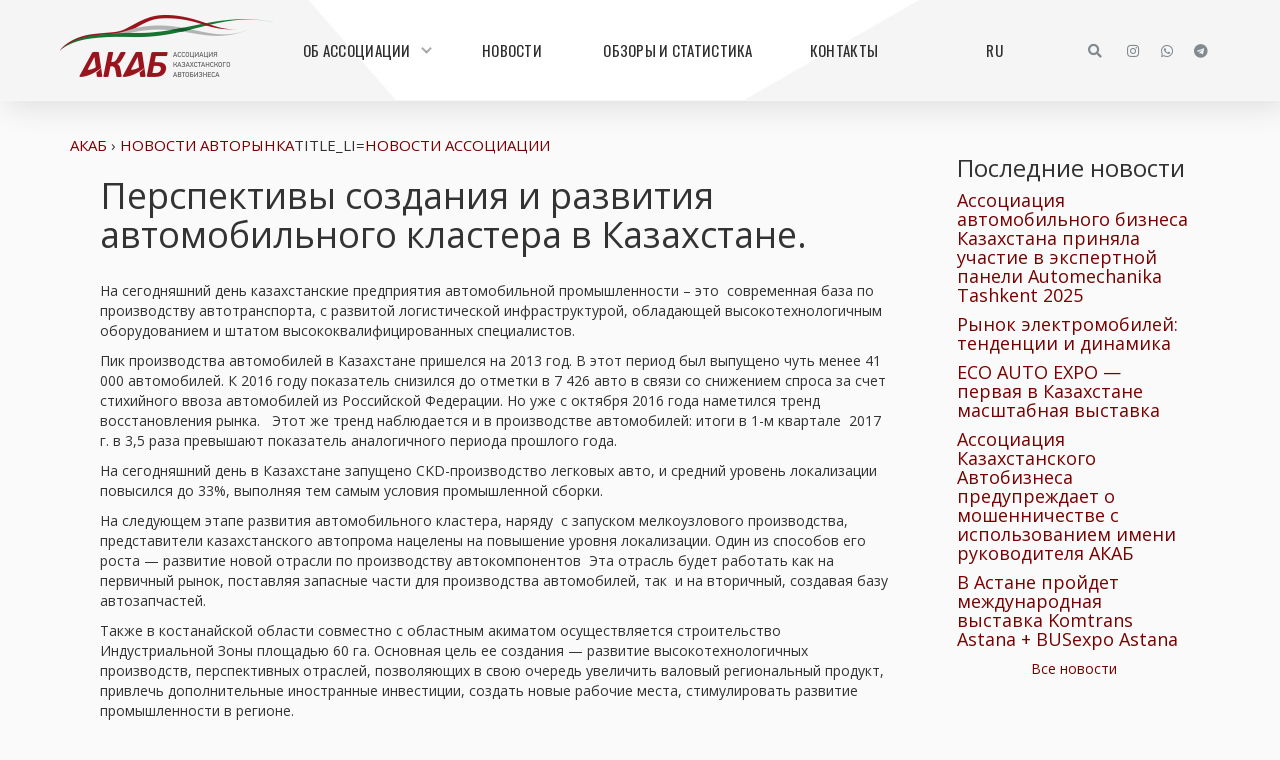

--- FILE ---
content_type: text/html; charset=UTF-8
request_url: https://akab.kz/perspektivyi-sozdaniya-i-razvitiya-avtomobilnogo-klastera-v-kazahstane/
body_size: 17193
content:
<!DOCTYPE html>
<!--[if lt IE 7]><html dir="ltr" lang="ru-RU" prefix="og: https://ogp.me/ns#" class="no-js lt-ie9 lt-ie8 lt-ie7"><![endif]-->
<!--[if (IE 7)&!(IEMobile)]><html dir="ltr" lang="ru-RU" prefix="og: https://ogp.me/ns#" class="no-js lt-ie9 lt-ie8"><![endif]-->
<!--[if (IE 8)&!(IEMobile)]><html dir="ltr" lang="ru-RU" prefix="og: https://ogp.me/ns#" class="no-js lt-ie9"><![endif]-->
<!--[if gt IE 8]><!--> <html dir="ltr" lang="ru-RU" prefix="og: https://ogp.me/ns#" class="no-js"><!--<![endif]-->
<head>
<meta charset="utf-8">
<meta http-equiv="X-UA-Compatible" content="IE=edge,chrome=1">
<!--[if lt IE 9]>
<script src="https://oss.maxcdn.com/libs/html5shiv/3.7.0/html5shiv.js"></script>
<script src="https://oss.maxcdn.com/libs/respond.js/1.4.2/respond.min.js"></script>
<![endif]-->
<meta name="HandheldFriendly" content="True">
<meta name="MobileOptimized" content="320">
<meta name="viewport" content="width=device-width, initial-scale=1.0, maximum-scale=3.0, user-scalable=yes">
<link rel="apple-touch-icon" href="https://akab.kz/wp-content/themes/akab/bones/img/apple-icon-touch.png">
<link rel="icon" href="https://akab.kz/wp-content/themes/akab/favicon.png">
<!--[if IE]><link rel="shortcut icon" href="https://akab.kz/wp-content/themes/akab/favicon.ico"><![endif]-->
<meta name="msapplication-TileColor" content="#f01d4f">
<meta name="msapplication-TileImage" content="https://akab.kz/wp-content/themes/akab/bones/imag/win8-tile-icon.png">
<link rel="pingback" href="https://akab.kz/xmlrpc.php">
<link rel="preconnect" href="https://fonts.googleapis.com">
<link rel="preconnect" href="https://fonts.gstatic.com" crossorigin>
<link href="https://fonts.googleapis.com/css2?family=Oswald&family=Open+Sans&display=swap" rel="stylesheet">
<link rel="stylesheet" type="text/css" href="//akab.kz/wp-content/cache/wpfc-minified/jzr2qi5h/lodk.css" media="all"/>
<style>img:is([sizes="auto" i], [sizes^="auto," i]){contain-intrinsic-size:3000px 1500px}</style>
<title>Перспективы создания и развития автомобильного кластера в Казахстане. | АКАБ</title>
<meta name="description" content="На сегодняшний день казахстанские предприятия автомобильной промышленности – это современная база по производству автотранспорта, с развитой логистической инфраструктурой, обладающей высокотехнологичным оборудованием и штатом высококвалифицированных специалистов. Пик производства автомобилей в Казахстане пришелся на 2013 год. В этот период был выпущено чуть менее 41 000 автомобилей. К 2016 году показатель снизился до отметки в 7 426 авто в"/>
<meta name="robots" content="max-image-preview:large"/>
<meta name="author" content="Кристина Смирнова"/>
<link rel="canonical" href="https://akab.kz/perspektivyi-sozdaniya-i-razvitiya-avtomobilnogo-klastera-v-kazahstane/"/>
<meta name="generator" content="All in One SEO (AIOSEO) 4.8.1.1"/>
<meta property="og:locale" content="ru_RU"/>
<meta property="og:site_name" content="АКАБ | Ассоциация Казахстанского Автобизнеса"/>
<meta property="og:type" content="article"/>
<meta property="og:title" content="Перспективы создания и развития автомобильного кластера в Казахстане. | АКАБ"/>
<meta property="og:description" content="На сегодняшний день казахстанские предприятия автомобильной промышленности – это современная база по производству автотранспорта, с развитой логистической инфраструктурой, обладающей высокотехнологичным оборудованием и штатом высококвалифицированных специалистов. Пик производства автомобилей в Казахстане пришелся на 2013 год. В этот период был выпущено чуть менее 41 000 автомобилей. К 2016 году показатель снизился до отметки в 7 426 авто в"/>
<meta property="og:url" content="https://akab.kz/perspektivyi-sozdaniya-i-razvitiya-avtomobilnogo-klastera-v-kazahstane/"/>
<meta property="article:published_time" content="2017-04-27T03:54:56+00:00"/>
<meta property="article:modified_time" content="2017-05-12T06:55:33+00:00"/>
<meta name="twitter:card" content="summary"/>
<meta name="twitter:title" content="Перспективы создания и развития автомобильного кластера в Казахстане. | АКАБ"/>
<meta name="twitter:description" content="На сегодняшний день казахстанские предприятия автомобильной промышленности – это современная база по производству автотранспорта, с развитой логистической инфраструктурой, обладающей высокотехнологичным оборудованием и штатом высококвалифицированных специалистов. Пик производства автомобилей в Казахстане пришелся на 2013 год. В этот период был выпущено чуть менее 41 000 автомобилей. К 2016 году показатель снизился до отметки в 7 426 авто в"/>
<script type="application/ld+json" class="aioseo-schema">{"@context":"https:\/\/schema.org","@graph":[{"@type":"Article","@id":"https:\/\/akab.kz\/perspektivyi-sozdaniya-i-razvitiya-avtomobilnogo-klastera-v-kazahstane\/#article","name":"\u041f\u0435\u0440\u0441\u043f\u0435\u043a\u0442\u0438\u0432\u044b \u0441\u043e\u0437\u0434\u0430\u043d\u0438\u044f \u0438 \u0440\u0430\u0437\u0432\u0438\u0442\u0438\u044f \u0430\u0432\u0442\u043e\u043c\u043e\u0431\u0438\u043b\u044c\u043d\u043e\u0433\u043e \u043a\u043b\u0430\u0441\u0442\u0435\u0440\u0430 \u0432 \u041a\u0430\u0437\u0430\u0445\u0441\u0442\u0430\u043d\u0435. | \u0410\u041a\u0410\u0411","headline":"\u041f\u0435\u0440\u0441\u043f\u0435\u043a\u0442\u0438\u0432\u044b \u0441\u043e\u0437\u0434\u0430\u043d\u0438\u044f \u0438 \u0440\u0430\u0437\u0432\u0438\u0442\u0438\u044f \u0430\u0432\u0442\u043e\u043c\u043e\u0431\u0438\u043b\u044c\u043d\u043e\u0433\u043e \u043a\u043b\u0430\u0441\u0442\u0435\u0440\u0430 \u0432 \u041a\u0430\u0437\u0430\u0445\u0441\u0442\u0430\u043d\u0435.","author":{"@id":"https:\/\/akab.kz\/author\/akab\/#author"},"publisher":{"@id":"https:\/\/akab.kz\/#organization"},"image":{"@type":"ImageObject","url":"https:\/\/akab.kz\/wp-content\/uploads\/2022\/08\/logo.png","@id":"https:\/\/akab.kz\/#articleImage","width":213,"height":62},"datePublished":"2017-04-27T09:54:56+06:00","dateModified":"2017-05-12T12:55:33+06:00","inLanguage":"ru-RU","mainEntityOfPage":{"@id":"https:\/\/akab.kz\/perspektivyi-sozdaniya-i-razvitiya-avtomobilnogo-klastera-v-kazahstane\/#webpage"},"isPartOf":{"@id":"https:\/\/akab.kz\/perspektivyi-sozdaniya-i-razvitiya-avtomobilnogo-klastera-v-kazahstane\/#webpage"},"articleSection":"\u041d\u043e\u0432\u043e\u0441\u0442\u0438 \u0430\u0432\u0442\u043e\u0440\u044b\u043d\u043a\u0430, \u041d\u043e\u0432\u043e\u0441\u0442\u0438 \u0410\u0441\u0441\u043e\u0446\u0438\u0430\u0446\u0438\u0438"},{"@type":"BreadcrumbList","@id":"https:\/\/akab.kz\/perspektivyi-sozdaniya-i-razvitiya-avtomobilnogo-klastera-v-kazahstane\/#breadcrumblist","itemListElement":[{"@type":"ListItem","@id":"https:\/\/akab.kz\/#listItem","position":1,"name":"\u0413\u043b\u0430\u0432\u043d\u0430\u044f \u0441\u0442\u0440\u0430\u043d\u0438\u0446\u0430","item":"https:\/\/akab.kz\/","nextItem":{"@type":"ListItem","@id":"https:\/\/akab.kz\/perspektivyi-sozdaniya-i-razvitiya-avtomobilnogo-klastera-v-kazahstane\/#listItem","name":"\u041f\u0435\u0440\u0441\u043f\u0435\u043a\u0442\u0438\u0432\u044b \u0441\u043e\u0437\u0434\u0430\u043d\u0438\u044f \u0438 \u0440\u0430\u0437\u0432\u0438\u0442\u0438\u044f \u0430\u0432\u0442\u043e\u043c\u043e\u0431\u0438\u043b\u044c\u043d\u043e\u0433\u043e \u043a\u043b\u0430\u0441\u0442\u0435\u0440\u0430 \u0432 \u041a\u0430\u0437\u0430\u0445\u0441\u0442\u0430\u043d\u0435."}},{"@type":"ListItem","@id":"https:\/\/akab.kz\/perspektivyi-sozdaniya-i-razvitiya-avtomobilnogo-klastera-v-kazahstane\/#listItem","position":2,"name":"\u041f\u0435\u0440\u0441\u043f\u0435\u043a\u0442\u0438\u0432\u044b \u0441\u043e\u0437\u0434\u0430\u043d\u0438\u044f \u0438 \u0440\u0430\u0437\u0432\u0438\u0442\u0438\u044f \u0430\u0432\u0442\u043e\u043c\u043e\u0431\u0438\u043b\u044c\u043d\u043e\u0433\u043e \u043a\u043b\u0430\u0441\u0442\u0435\u0440\u0430 \u0432 \u041a\u0430\u0437\u0430\u0445\u0441\u0442\u0430\u043d\u0435.","previousItem":{"@type":"ListItem","@id":"https:\/\/akab.kz\/#listItem","name":"\u0413\u043b\u0430\u0432\u043d\u0430\u044f \u0441\u0442\u0440\u0430\u043d\u0438\u0446\u0430"}}]},{"@type":"Organization","@id":"https:\/\/akab.kz\/#organization","name":"\u0410\u041a\u0410\u0411 - \u0410\u0441\u0441\u043e\u0446\u0438\u0430\u0446\u0438\u044f \u0430\u0432\u0442\u043e\u043c\u043e\u0431\u0438\u043b\u044c\u043d\u043e\u0433\u043e \u0431\u0438\u0437\u043d\u0435\u0441\u0430 \u041a\u0430\u0437\u0430\u0445\u0441\u0442\u0430\u043d\u0430","description":"\u0410\u0441\u0441\u043e\u0446\u0438\u0430\u0446\u0438\u044f \u041a\u0430\u0437\u0430\u0445\u0441\u0442\u0430\u043d\u0441\u043a\u043e\u0433\u043e \u0410\u0432\u0442\u043e\u0431\u0438\u0437\u043d\u0435\u0441\u0430","url":"https:\/\/akab.kz\/","telephone":"+77473191619","logo":{"@type":"ImageObject","url":"https:\/\/akab.kz\/wp-content\/uploads\/2022\/08\/logo.png","@id":"https:\/\/akab.kz\/perspektivyi-sozdaniya-i-razvitiya-avtomobilnogo-klastera-v-kazahstane\/#organizationLogo","width":213,"height":62},"image":{"@id":"https:\/\/akab.kz\/perspektivyi-sozdaniya-i-razvitiya-avtomobilnogo-klastera-v-kazahstane\/#organizationLogo"}},{"@type":"Person","@id":"https:\/\/akab.kz\/author\/akab\/#author","url":"https:\/\/akab.kz\/author\/akab\/","name":"\u041a\u0440\u0438\u0441\u0442\u0438\u043d\u0430 \u0421\u043c\u0438\u0440\u043d\u043e\u0432\u0430","image":{"@type":"ImageObject","@id":"https:\/\/akab.kz\/perspektivyi-sozdaniya-i-razvitiya-avtomobilnogo-klastera-v-kazahstane\/#authorImage","url":"https:\/\/secure.gravatar.com\/avatar\/e0c3b04e891f7a7ca13b816910e801be86a6937d1c4f283e08a63c1c51bf5383?s=96&d=mm&r=g","width":96,"height":96,"caption":"\u041a\u0440\u0438\u0441\u0442\u0438\u043d\u0430 \u0421\u043c\u0438\u0440\u043d\u043e\u0432\u0430"}},{"@type":"WebPage","@id":"https:\/\/akab.kz\/perspektivyi-sozdaniya-i-razvitiya-avtomobilnogo-klastera-v-kazahstane\/#webpage","url":"https:\/\/akab.kz\/perspektivyi-sozdaniya-i-razvitiya-avtomobilnogo-klastera-v-kazahstane\/","name":"\u041f\u0435\u0440\u0441\u043f\u0435\u043a\u0442\u0438\u0432\u044b \u0441\u043e\u0437\u0434\u0430\u043d\u0438\u044f \u0438 \u0440\u0430\u0437\u0432\u0438\u0442\u0438\u044f \u0430\u0432\u0442\u043e\u043c\u043e\u0431\u0438\u043b\u044c\u043d\u043e\u0433\u043e \u043a\u043b\u0430\u0441\u0442\u0435\u0440\u0430 \u0432 \u041a\u0430\u0437\u0430\u0445\u0441\u0442\u0430\u043d\u0435. | \u0410\u041a\u0410\u0411","description":"\u041d\u0430 \u0441\u0435\u0433\u043e\u0434\u043d\u044f\u0448\u043d\u0438\u0439 \u0434\u0435\u043d\u044c \u043a\u0430\u0437\u0430\u0445\u0441\u0442\u0430\u043d\u0441\u043a\u0438\u0435 \u043f\u0440\u0435\u0434\u043f\u0440\u0438\u044f\u0442\u0438\u044f \u0430\u0432\u0442\u043e\u043c\u043e\u0431\u0438\u043b\u044c\u043d\u043e\u0439 \u043f\u0440\u043e\u043c\u044b\u0448\u043b\u0435\u043d\u043d\u043e\u0441\u0442\u0438 \u2013 \u044d\u0442\u043e \u0441\u043e\u0432\u0440\u0435\u043c\u0435\u043d\u043d\u0430\u044f \u0431\u0430\u0437\u0430 \u043f\u043e \u043f\u0440\u043e\u0438\u0437\u0432\u043e\u0434\u0441\u0442\u0432\u0443 \u0430\u0432\u0442\u043e\u0442\u0440\u0430\u043d\u0441\u043f\u043e\u0440\u0442\u0430, \u0441 \u0440\u0430\u0437\u0432\u0438\u0442\u043e\u0439 \u043b\u043e\u0433\u0438\u0441\u0442\u0438\u0447\u0435\u0441\u043a\u043e\u0439 \u0438\u043d\u0444\u0440\u0430\u0441\u0442\u0440\u0443\u043a\u0442\u0443\u0440\u043e\u0439, \u043e\u0431\u043b\u0430\u0434\u0430\u044e\u0449\u0435\u0439 \u0432\u044b\u0441\u043e\u043a\u043e\u0442\u0435\u0445\u043d\u043e\u043b\u043e\u0433\u0438\u0447\u043d\u044b\u043c \u043e\u0431\u043e\u0440\u0443\u0434\u043e\u0432\u0430\u043d\u0438\u0435\u043c \u0438 \u0448\u0442\u0430\u0442\u043e\u043c \u0432\u044b\u0441\u043e\u043a\u043e\u043a\u0432\u0430\u043b\u0438\u0444\u0438\u0446\u0438\u0440\u043e\u0432\u0430\u043d\u043d\u044b\u0445 \u0441\u043f\u0435\u0446\u0438\u0430\u043b\u0438\u0441\u0442\u043e\u0432. \u041f\u0438\u043a \u043f\u0440\u043e\u0438\u0437\u0432\u043e\u0434\u0441\u0442\u0432\u0430 \u0430\u0432\u0442\u043e\u043c\u043e\u0431\u0438\u043b\u0435\u0439 \u0432 \u041a\u0430\u0437\u0430\u0445\u0441\u0442\u0430\u043d\u0435 \u043f\u0440\u0438\u0448\u0435\u043b\u0441\u044f \u043d\u0430 2013 \u0433\u043e\u0434. \u0412 \u044d\u0442\u043e\u0442 \u043f\u0435\u0440\u0438\u043e\u0434 \u0431\u044b\u043b \u0432\u044b\u043f\u0443\u0449\u0435\u043d\u043e \u0447\u0443\u0442\u044c \u043c\u0435\u043d\u0435\u0435 41 000 \u0430\u0432\u0442\u043e\u043c\u043e\u0431\u0438\u043b\u0435\u0439. \u041a 2016 \u0433\u043e\u0434\u0443 \u043f\u043e\u043a\u0430\u0437\u0430\u0442\u0435\u043b\u044c \u0441\u043d\u0438\u0437\u0438\u043b\u0441\u044f \u0434\u043e \u043e\u0442\u043c\u0435\u0442\u043a\u0438 \u0432 7 426 \u0430\u0432\u0442\u043e \u0432","inLanguage":"ru-RU","isPartOf":{"@id":"https:\/\/akab.kz\/#website"},"breadcrumb":{"@id":"https:\/\/akab.kz\/perspektivyi-sozdaniya-i-razvitiya-avtomobilnogo-klastera-v-kazahstane\/#breadcrumblist"},"author":{"@id":"https:\/\/akab.kz\/author\/akab\/#author"},"creator":{"@id":"https:\/\/akab.kz\/author\/akab\/#author"},"datePublished":"2017-04-27T09:54:56+06:00","dateModified":"2017-05-12T12:55:33+06:00"},{"@type":"WebSite","@id":"https:\/\/akab.kz\/#website","url":"https:\/\/akab.kz\/","name":"\u0410\u041a\u0410\u0411","description":"\u0410\u0441\u0441\u043e\u0446\u0438\u0430\u0446\u0438\u044f \u041a\u0430\u0437\u0430\u0445\u0441\u0442\u0430\u043d\u0441\u043a\u043e\u0433\u043e \u0410\u0432\u0442\u043e\u0431\u0438\u0437\u043d\u0435\u0441\u0430","inLanguage":"ru-RU","publisher":{"@id":"https:\/\/akab.kz\/#organization"}}]}</script>
<link rel='dns-prefetch' href='//fonts.googleapis.com'/>
<link rel="alternate" type="application/rss+xml" title="АКАБ &raquo; Лента" href="https://akab.kz/feed/"/>
<link rel="alternate" type="application/rss+xml" title="АКАБ &raquo; Лента комментариев" href="https://akab.kz/comments/feed/"/>
<link rel="stylesheet" type="text/css" href="//akab.kz/wp-content/cache/wpfc-minified/6k0g7ren/lodj.css" media="all"/>
<style id='classic-theme-styles-inline-css'>.wp-block-button__link{color:#fff;background-color:#32373c;border-radius:9999px;box-shadow:none;text-decoration:none;padding:calc(.667em + 2px) calc(1.333em + 2px);font-size:1.125em}.wp-block-file__button{background:#32373c;color:#fff;text-decoration:none}</style>
<style id='global-styles-inline-css'>:root{--wp--preset--aspect-ratio--square:1;--wp--preset--aspect-ratio--4-3:4/3;--wp--preset--aspect-ratio--3-4:3/4;--wp--preset--aspect-ratio--3-2:3/2;--wp--preset--aspect-ratio--2-3:2/3;--wp--preset--aspect-ratio--16-9:16/9;--wp--preset--aspect-ratio--9-16:9/16;--wp--preset--color--black:#000000;--wp--preset--color--cyan-bluish-gray:#abb8c3;--wp--preset--color--white:#ffffff;--wp--preset--color--pale-pink:#f78da7;--wp--preset--color--vivid-red:#cf2e2e;--wp--preset--color--luminous-vivid-orange:#ff6900;--wp--preset--color--luminous-vivid-amber:#fcb900;--wp--preset--color--light-green-cyan:#7bdcb5;--wp--preset--color--vivid-green-cyan:#00d084;--wp--preset--color--pale-cyan-blue:#8ed1fc;--wp--preset--color--vivid-cyan-blue:#0693e3;--wp--preset--color--vivid-purple:#9b51e0;--wp--preset--gradient--vivid-cyan-blue-to-vivid-purple:linear-gradient(135deg,rgba(6,147,227,1) 0%,rgb(155,81,224) 100%);--wp--preset--gradient--light-green-cyan-to-vivid-green-cyan:linear-gradient(135deg,rgb(122,220,180) 0%,rgb(0,208,130) 100%);--wp--preset--gradient--luminous-vivid-amber-to-luminous-vivid-orange:linear-gradient(135deg,rgba(252,185,0,1) 0%,rgba(255,105,0,1) 100%);--wp--preset--gradient--luminous-vivid-orange-to-vivid-red:linear-gradient(135deg,rgba(255,105,0,1) 0%,rgb(207,46,46) 100%);--wp--preset--gradient--very-light-gray-to-cyan-bluish-gray:linear-gradient(135deg,rgb(238,238,238) 0%,rgb(169,184,195) 100%);--wp--preset--gradient--cool-to-warm-spectrum:linear-gradient(135deg,rgb(74,234,220) 0%,rgb(151,120,209) 20%,rgb(207,42,186) 40%,rgb(238,44,130) 60%,rgb(251,105,98) 80%,rgb(254,248,76) 100%);--wp--preset--gradient--blush-light-purple:linear-gradient(135deg,rgb(255,206,236) 0%,rgb(152,150,240) 100%);--wp--preset--gradient--blush-bordeaux:linear-gradient(135deg,rgb(254,205,165) 0%,rgb(254,45,45) 50%,rgb(107,0,62) 100%);--wp--preset--gradient--luminous-dusk:linear-gradient(135deg,rgb(255,203,112) 0%,rgb(199,81,192) 50%,rgb(65,88,208) 100%);--wp--preset--gradient--pale-ocean:linear-gradient(135deg,rgb(255,245,203) 0%,rgb(182,227,212) 50%,rgb(51,167,181) 100%);--wp--preset--gradient--electric-grass:linear-gradient(135deg,rgb(202,248,128) 0%,rgb(113,206,126) 100%);--wp--preset--gradient--midnight:linear-gradient(135deg,rgb(2,3,129) 0%,rgb(40,116,252) 100%);--wp--preset--font-size--small:13px;--wp--preset--font-size--medium:20px;--wp--preset--font-size--large:36px;--wp--preset--font-size--x-large:42px;--wp--preset--spacing--20:0.44rem;--wp--preset--spacing--30:0.67rem;--wp--preset--spacing--40:1rem;--wp--preset--spacing--50:1.5rem;--wp--preset--spacing--60:2.25rem;--wp--preset--spacing--70:3.38rem;--wp--preset--spacing--80:5.06rem;--wp--preset--shadow--natural:6px 6px 9px rgba(0, 0, 0, 0.2);--wp--preset--shadow--deep:12px 12px 50px rgba(0, 0, 0, 0.4);--wp--preset--shadow--sharp:6px 6px 0px rgba(0, 0, 0, 0.2);--wp--preset--shadow--outlined:6px 6px 0px -3px rgba(255, 255, 255, 1), 6px 6px rgba(0, 0, 0, 1);--wp--preset--shadow--crisp:6px 6px 0px rgba(0, 0, 0, 1);}:where(.is-layout-flex){gap:0.5em;}:where(.is-layout-grid){gap:0.5em;}body .is-layout-flex{display:flex;}.is-layout-flex{flex-wrap:wrap;align-items:center;}.is-layout-flex > :is(*, div){margin:0;}body .is-layout-grid{display:grid;}.is-layout-grid > :is(*, div){margin:0;}:where(.wp-block-columns.is-layout-flex){gap:2em;}:where(.wp-block-columns.is-layout-grid){gap:2em;}:where(.wp-block-post-template.is-layout-flex){gap:1.25em;}:where(.wp-block-post-template.is-layout-grid){gap:1.25em;}.has-black-color{color:var(--wp--preset--color--black) !important;}.has-cyan-bluish-gray-color{color:var(--wp--preset--color--cyan-bluish-gray) !important;}.has-white-color{color:var(--wp--preset--color--white) !important;}.has-pale-pink-color{color:var(--wp--preset--color--pale-pink) !important;}.has-vivid-red-color{color:var(--wp--preset--color--vivid-red) !important;}.has-luminous-vivid-orange-color{color:var(--wp--preset--color--luminous-vivid-orange) !important;}.has-luminous-vivid-amber-color{color:var(--wp--preset--color--luminous-vivid-amber) !important;}.has-light-green-cyan-color{color:var(--wp--preset--color--light-green-cyan) !important;}.has-vivid-green-cyan-color{color:var(--wp--preset--color--vivid-green-cyan) !important;}.has-pale-cyan-blue-color{color:var(--wp--preset--color--pale-cyan-blue) !important;}.has-vivid-cyan-blue-color{color:var(--wp--preset--color--vivid-cyan-blue) !important;}.has-vivid-purple-color{color:var(--wp--preset--color--vivid-purple) !important;}.has-black-background-color{background-color:var(--wp--preset--color--black) !important;}.has-cyan-bluish-gray-background-color{background-color:var(--wp--preset--color--cyan-bluish-gray) !important;}.has-white-background-color{background-color:var(--wp--preset--color--white) !important;}.has-pale-pink-background-color{background-color:var(--wp--preset--color--pale-pink) !important;}.has-vivid-red-background-color{background-color:var(--wp--preset--color--vivid-red) !important;}.has-luminous-vivid-orange-background-color{background-color:var(--wp--preset--color--luminous-vivid-orange) !important;}.has-luminous-vivid-amber-background-color{background-color:var(--wp--preset--color--luminous-vivid-amber) !important;}.has-light-green-cyan-background-color{background-color:var(--wp--preset--color--light-green-cyan) !important;}.has-vivid-green-cyan-background-color{background-color:var(--wp--preset--color--vivid-green-cyan) !important;}.has-pale-cyan-blue-background-color{background-color:var(--wp--preset--color--pale-cyan-blue) !important;}.has-vivid-cyan-blue-background-color{background-color:var(--wp--preset--color--vivid-cyan-blue) !important;}.has-vivid-purple-background-color{background-color:var(--wp--preset--color--vivid-purple) !important;}.has-black-border-color{border-color:var(--wp--preset--color--black) !important;}.has-cyan-bluish-gray-border-color{border-color:var(--wp--preset--color--cyan-bluish-gray) !important;}.has-white-border-color{border-color:var(--wp--preset--color--white) !important;}.has-pale-pink-border-color{border-color:var(--wp--preset--color--pale-pink) !important;}.has-vivid-red-border-color{border-color:var(--wp--preset--color--vivid-red) !important;}.has-luminous-vivid-orange-border-color{border-color:var(--wp--preset--color--luminous-vivid-orange) !important;}.has-luminous-vivid-amber-border-color{border-color:var(--wp--preset--color--luminous-vivid-amber) !important;}.has-light-green-cyan-border-color{border-color:var(--wp--preset--color--light-green-cyan) !important;}.has-vivid-green-cyan-border-color{border-color:var(--wp--preset--color--vivid-green-cyan) !important;}.has-pale-cyan-blue-border-color{border-color:var(--wp--preset--color--pale-cyan-blue) !important;}.has-vivid-cyan-blue-border-color{border-color:var(--wp--preset--color--vivid-cyan-blue) !important;}.has-vivid-purple-border-color{border-color:var(--wp--preset--color--vivid-purple) !important;}.has-vivid-cyan-blue-to-vivid-purple-gradient-background{background:var(--wp--preset--gradient--vivid-cyan-blue-to-vivid-purple) !important;}.has-light-green-cyan-to-vivid-green-cyan-gradient-background{background:var(--wp--preset--gradient--light-green-cyan-to-vivid-green-cyan) !important;}.has-luminous-vivid-amber-to-luminous-vivid-orange-gradient-background{background:var(--wp--preset--gradient--luminous-vivid-amber-to-luminous-vivid-orange) !important;}.has-luminous-vivid-orange-to-vivid-red-gradient-background{background:var(--wp--preset--gradient--luminous-vivid-orange-to-vivid-red) !important;}.has-very-light-gray-to-cyan-bluish-gray-gradient-background{background:var(--wp--preset--gradient--very-light-gray-to-cyan-bluish-gray) !important;}.has-cool-to-warm-spectrum-gradient-background{background:var(--wp--preset--gradient--cool-to-warm-spectrum) !important;}.has-blush-light-purple-gradient-background{background:var(--wp--preset--gradient--blush-light-purple) !important;}.has-blush-bordeaux-gradient-background{background:var(--wp--preset--gradient--blush-bordeaux) !important;}.has-luminous-dusk-gradient-background{background:var(--wp--preset--gradient--luminous-dusk) !important;}.has-pale-ocean-gradient-background{background:var(--wp--preset--gradient--pale-ocean) !important;}.has-electric-grass-gradient-background{background:var(--wp--preset--gradient--electric-grass) !important;}.has-midnight-gradient-background{background:var(--wp--preset--gradient--midnight) !important;}.has-small-font-size{font-size:var(--wp--preset--font-size--small) !important;}.has-medium-font-size{font-size:var(--wp--preset--font-size--medium) !important;}.has-large-font-size{font-size:var(--wp--preset--font-size--large) !important;}.has-x-large-font-size{font-size:var(--wp--preset--font-size--x-large) !important;}:where(.wp-block-post-template.is-layout-flex){gap:1.25em;}:where(.wp-block-post-template.is-layout-grid){gap:1.25em;}:where(.wp-block-columns.is-layout-flex){gap:2em;}:where(.wp-block-columns.is-layout-grid){gap:2em;}:root :where(.wp-block-pullquote){font-size:1.5em;line-height:1.6;}</style>
<link rel="stylesheet" type="text/css" href="//akab.kz/wp-content/cache/wpfc-minified/q61r0068/lodj.css" media="all"/>
<style id='wpb-pcf-styles-inline-css'>.wpb-pcf-btn-default, .wpb-pcf-form-style-true input[type=submit],
.wpb-pcf-form-style-true input[type=button],
.wpb-pcf-form-style-true input[type=submit],
.wpb-pcf-form-style-true input[type=button]{color:#ffffff!important;background:#9a141e!important;}
.wpb-pcf-btn-default:hover, .wpb-pcf-btn-default:focus,
.wpb-pcf-form-style-true input[type=submit]:hover, .wpb-pcf-form-style-true input[type=submit]:focus,
.wpb-pcf-form-style-true input[type=button]:hover, .wpb-pcf-form-style-true input[type=button]:focus,
.wpb-pcf-form-style-true input[type=submit]:hover,
.wpb-pcf-form-style-true input[type=button]:hover,
.wpb-pcf-form-style-true input[type=submit]:focus,
.wpb-pcf-form-style-true input[type=button]:focus{color:#ffffff!important;background:#995559!important;}</style>
<link rel="stylesheet" type="text/css" href="//akab.kz/wp-content/cache/wpfc-minified/2c9pyl1m/lodj.css" media="all"/>
<link rel='stylesheet' id='mm-google-webfont-dosis-css' href='//fonts.googleapis.com/css?family=Dosis%3Ainherit%2C400&#038;subset=latin%2Clatin-ext' type='text/css' media='all'/>
<link rel="stylesheet" type="text/css" href="//akab.kz/wp-content/cache/wpfc-minified/mnldcubh/lodj.css" media="all"/>
<style id='mdcf7-styles-inline-css'>.wpcf7 .wpcf7-form .input-field label{color:#9e9e9e;}
.wpcf7-form input:not([type]), .wpcf7-form input[type=text]:not(.browser-default), .wpcf7-form input[type=password]:not(.browser-default), .wpcf7-form input[type=email]:not(.browser-default), .wpcf7-form input[type=url]:not(.browser-default), .wpcf7-form input[type=time]:not(.browser-default), .wpcf7-form input[type=date]:not(.browser-default), .wpcf7-form input[type=datetime]:not(.browser-default), .wpcf7-form input[type=datetime-local]:not(.browser-default), .wpcf7-form input[type=tel]:not(.browser-default), .wpcf7-form input[type=number]:not(.browser-default), .wpcf7-form input[type=search]:not(.browser-default), .wpcf7-form textarea.materialize-textarea{border-bottom:1px solid #9e9e9e;}
.wpcf7 .wpcf7-form .input-field input[type=text]:focus + label, .wpcf7-form input:not([type]):focus:not([readonly])+label, .wpcf7-form input[type=text]:not(.browser-default):focus:not([readonly])+label, .wpcf7-form input[type=password]:not(.browser-default):focus:not([readonly])+label, .wpcf7-form input[type=email]:not(.browser-default):focus:not([readonly])+label, .wpcf7-form input[type=url]:not(.browser-default):focus:not([readonly])+label, .wpcf7-form input[type=time]:not(.browser-default):focus:not([readonly])+label, .wpcf7-form input[type=date]:not(.browser-default):focus:not([readonly])+label, .wpcf7-form input[type=datetime]:not(.browser-default):focus:not([readonly])+label, .wpcf7-form input[type=datetime-local]:not(.browser-default):focus:not([readonly])+label, .wpcf7-form input[type=tel]:not(.browser-default):focus:not([readonly])+label, .wpcf7-form input[type=number]:not(.browser-default):focus:not([readonly])+label, .wpcf7-form input[type=search]:not(.browser-default):focus:not([readonly])+label, .wpcf7-form textarea.materialize-textarea:focus:not([readonly])+label, .wpcf7-form .dropdown-content li>a, .wpcf7-form .dropdown-content li>span{color:#9a141e;}
.wpcf7-form input:not([type]):focus:not([readonly]), .wpcf7-form input[type=text]:not(.browser-default):focus:not([readonly]), .wpcf7-form input[type=password]:not(.browser-default):focus:not([readonly]), .wpcf7-form input[type=email]:not(.browser-default):focus:not([readonly]), .wpcf7-form input[type=url]:not(.browser-default):focus:not([readonly]), .wpcf7-form input[type=time]:not(.browser-default):focus:not([readonly]), .wpcf7-form input[type=date]:not(.browser-default):focus:not([readonly]), .wpcf7-form input[type=datetime]:not(.browser-default):focus:not([readonly]), .wpcf7-form input[type=datetime-local]:not(.browser-default):focus:not([readonly]), .wpcf7-form input[type=tel]:not(.browser-default):focus:not([readonly]), .wpcf7-form input[type=number]:not(.browser-default):focus:not([readonly]), .wpcf7-form input[type=search]:not(.browser-default):focus:not([readonly]), .wpcf7-form textarea.materialize-textarea:focus:not([readonly]){border-bottom:1px solid #9a141e;box-shadow:0 1px 0 0 #9a141e;}
.wpcf7-form .input-field .prefix{color:#000000}
.wpcf7-form .input-field .prefix.active{color:#9a141e}
.wpcf7-form{background-color:transparent;}
.wpcf7-form input:not([type]), .wpcf7-form input[type=text]:not(.browser-default), .wpcf7-form input[type=password]:not(.browser-default), .wpcf7-form input[type=email]:not(.browser-default), .wpcf7-form input[type=url]:not(.browser-default), .wpcf7-form input[type=time]:not(.browser-default), .wpcf7-form input[type=date]:not(.browser-default), .wpcf7-form input[type=datetime]:not(.browser-default), .wpcf7-form input[type=datetime-local]:not(.browser-default), .wpcf7-form input[type=tel]:not(.browser-default), .wpcf7-form input[type=number]:not(.browser-default), .wpcf7-form input[type=search]:not(.browser-default), .wpcf7-form textarea.materialize-textarea, .wpcf7-form label{color:#000000;}
.wpcf7-form .dropdown-content{background-color:#ffffff;}
.wpcf7 .wpcf7-form .wpcf7-submit, .wpcf7 .wpcf7-form .btn-large, .wpcf7 .wpcf7-form .btn{background-color:#9a141e !important;}
.wpcf7-form input[type=range]+.thumb{background-color:#9a141e !important;}
.wpcf7-form input[type=range]::-webkit-slider-thumb{background:#9a141e !important;}
.wpcf7-form input[type=range]::-ms-thumb{background:#9a141e !important;}
.wpcf7-form input[type=range]::-moz-range-thumb{background:#9a141e !important;}
.wpcf7-form .spinner-layer{border-color:#9a141e;}
.wpcf7-form [type=radio]:checked+label:after, .wpcf7-form [type=radio].with-gap:checked+label:before, .wpcf7-form [type=radio].with-gap:checked+label:after{border:2px solid #9a141e;}
.wpcf7-form [type=radio]:checked+label:after, .wpcf7-form [type=radio].with-gap:checked+label:after, .wpcf7-form .switch label input[type=checkbox]:checked+.lever:after{background-color:#9a141e;}
.wpcf7-form [type=checkbox]:checked+label:before{border-right:2px solid #9a141e;border-bottom:2px solid #9a141e;}
.wpcf7 .wpcf7-form [type=checkbox].filled-in:checked+label:after{border:2px solid #9a141e;background-color:#9a141e;}
.wpcf7 .wpcf7-form .switch label input[type=checkbox]:checked+.lever{background-color:#99575b;}
.wpcf7-form .picker__date-display, .wpcf7-form .picker__date-display, .wpcf7-form .clockpicker-canvas line, .wpcf7-form .clockpicker-canvas circle, .wpcf7-form .picker__day--selected, .wpcf7-form .picker__day--selected:hover, .wpcf7-form .picker--focused .picker__day--selected{background-color:#9a141e;fill:#9a141e;stroke:#9a141e;}
.wpcf7-form .picker__close, .wpcf7-form .picker__today, .wpcf7-form .picker__day.picker__day--today{color:#9a141e;}
.wpcf7-form{font-family:'Roboto', sans-serif !important;}</style>
<link rel="stylesheet" type="text/css" href="//akab.kz/wp-content/cache/wpfc-minified/jzd3v4ie/lodj.css" media="all"/>
<script src='//akab.kz/wp-content/cache/wpfc-minified/f2fhgft5/lodk.js'></script>
<script src="//akab.kz/wp-content/cache/wpfc-minified/dfjfcpjz/lodk.js" id="mobmenujs-js"></script>
<script src='//akab.kz/wp-content/cache/wpfc-minified/q7t340h7/lodk.js'></script>
<link rel="https://api.w.org/" href="https://akab.kz/wp-json/"/><link rel="alternate" title="JSON" type="application/json" href="https://akab.kz/wp-json/wp/v2/posts/4795"/><link rel='shortlink' href='https://akab.kz/?p=4795'/>
<link rel="alternate" title="oEmbed (JSON)" type="application/json+oembed" href="https://akab.kz/wp-json/oembed/1.0/embed?url=https%3A%2F%2Fakab.kz%2Fperspektivyi-sozdaniya-i-razvitiya-avtomobilnogo-klastera-v-kazahstane%2F"/>
<link rel="alternate" title="oEmbed (XML)" type="text/xml+oembed" href="https://akab.kz/wp-json/oembed/1.0/embed?url=https%3A%2F%2Fakab.kz%2Fperspektivyi-sozdaniya-i-razvitiya-avtomobilnogo-klastera-v-kazahstane%2F&#038;format=xml"/>
<style media="screen">.menu-item.hide_this_item{display:none !important;}</style><meta name="generator" content="Powered by Slider Revolution 6.5.20 - responsive, Mobile-Friendly Slider Plugin for WordPress with comfortable drag and drop interface."/>
<link rel="icon" href="https://akab.kz/wp-content/uploads/2018/04/cropped-Site-logo147-32x32.jpeg" sizes="32x32"/>
<link rel="icon" href="https://akab.kz/wp-content/uploads/2018/04/cropped-Site-logo147-192x192.jpeg" sizes="192x192"/>
<link rel="apple-touch-icon" href="https://akab.kz/wp-content/uploads/2018/04/cropped-Site-logo147-180x180.jpeg"/>
<meta name="msapplication-TileImage" content="https://akab.kz/wp-content/uploads/2018/04/cropped-Site-logo147-270x270.jpeg"/>
<script>function setREVStartSize(e){
//window.requestAnimationFrame(function(){
window.RSIW=window.RSIW===undefined ? window.innerWidth:window.RSIW;
window.RSIH=window.RSIH===undefined ? window.innerHeight:window.RSIH;
try {
var pw=document.getElementById(e.c).parentNode.offsetWidth,
newh;
pw=pw===0||isNaN(pw) ? window.RSIW:pw;
e.tabw=e.tabw===undefined ? 0:parseInt(e.tabw);
e.thumbw=e.thumbw===undefined ? 0:parseInt(e.thumbw);
e.tabh=e.tabh===undefined ? 0:parseInt(e.tabh);
e.thumbh=e.thumbh===undefined ? 0:parseInt(e.thumbh);
e.tabhide=e.tabhide===undefined ? 0:parseInt(e.tabhide);
e.thumbhide=e.thumbhide===undefined ? 0:parseInt(e.thumbhide);
e.mh=e.mh===undefined||e.mh==""||e.mh==="auto" ? 0:parseInt(e.mh,0);
if(e.layout==="fullscreen"||e.l==="fullscreen")
newh=Math.max(e.mh,window.RSIH);
else{
e.gw=Array.isArray(e.gw) ? e.gw:[e.gw];
for (var i in e.rl) if(e.gw[i]===undefined||e.gw[i]===0) e.gw[i]=e.gw[i-1];
e.gh=e.el===undefined||e.el===""||(Array.isArray(e.el)&&e.el.length==0)? e.gh:e.el;
e.gh=Array.isArray(e.gh) ? e.gh:[e.gh];
for (var i in e.rl) if(e.gh[i]===undefined||e.gh[i]===0) e.gh[i]=e.gh[i-1];
var nl=new Array(e.rl.length),
ix=0,
sl;
e.tabw=e.tabhide>=pw ? 0:e.tabw;
e.thumbw=e.thumbhide>=pw ? 0:e.thumbw;
e.tabh=e.tabhide>=pw ? 0:e.tabh;
e.thumbh=e.thumbhide>=pw ? 0:e.thumbh;
for (var i in e.rl) nl[i]=e.rl[i]<window.RSIW ? 0:e.rl[i];
sl=nl[0];
for (var i in nl) if(sl>nl[i]&&nl[i]>0){ sl=nl[i]; ix=i;}
var m=pw>(e.gw[ix]+e.tabw+e.thumbw) ? 1:(pw-(e.tabw+e.thumbw)) / (e.gw[ix]);
newh=(e.gh[ix] * m) + (e.tabh + e.thumbh);
}
var el=document.getElementById(e.c);
if(el!==null&&el) el.style.height=newh+"px";
el=document.getElementById(e.c+"_wrapper");
if(el!==null&&el){
el.style.height=newh+"px";
el.style.display="block";
}} catch(e){
console.log("Failure at Presize of Slider:" + e)
}};</script>
<script data-wpfc-render="false">var Wpfcll={s:[],osl:0,scroll:false,i:function(){Wpfcll.ss();window.addEventListener('load',function(){let observer=new MutationObserver(mutationRecords=>{Wpfcll.osl=Wpfcll.s.length;Wpfcll.ss();if(Wpfcll.s.length > Wpfcll.osl){Wpfcll.ls(false);}});observer.observe(document.getElementsByTagName("html")[0],{childList:true,attributes:true,subtree:true,attributeFilter:["src"],attributeOldValue:false,characterDataOldValue:false});Wpfcll.ls(true);});window.addEventListener('scroll',function(){Wpfcll.scroll=true;Wpfcll.ls(false);});window.addEventListener('resize',function(){Wpfcll.scroll=true;Wpfcll.ls(false);});window.addEventListener('click',function(){Wpfcll.scroll=true;Wpfcll.ls(false);});},c:function(e,pageload){var w=document.documentElement.clientHeight || body.clientHeight;var n=0;if(pageload){n=0;}else{n=(w > 800) ? 800:200;n=Wpfcll.scroll ? 800:n;}var er=e.getBoundingClientRect();var t=0;var p=e.parentNode ? e.parentNode:false;if(typeof p.getBoundingClientRect=="undefined"){var pr=false;}else{var pr=p.getBoundingClientRect();}if(er.x==0 && er.y==0){for(var i=0;i < 10;i++){if(p){if(pr.x==0 && pr.y==0){if(p.parentNode){p=p.parentNode;}if(typeof p.getBoundingClientRect=="undefined"){pr=false;}else{pr=p.getBoundingClientRect();}}else{t=pr.top;break;}}};}else{t=er.top;}if(w - t+n > 0){return true;}return false;},r:function(e,pageload){var s=this;var oc,ot;try{oc=e.getAttribute("data-wpfc-original-src");ot=e.getAttribute("data-wpfc-original-srcset");originalsizes=e.getAttribute("data-wpfc-original-sizes");if(s.c(e,pageload)){if(oc || ot){if(e.tagName=="DIV" || e.tagName=="A" || e.tagName=="SPAN"){e.style.backgroundImage="url("+oc+")";e.removeAttribute("data-wpfc-original-src");e.removeAttribute("data-wpfc-original-srcset");e.removeAttribute("onload");}else{if(oc){e.setAttribute('src',oc);}if(ot){e.setAttribute('srcset',ot);}if(originalsizes){e.setAttribute('sizes',originalsizes);}if(e.getAttribute("alt") && e.getAttribute("alt")=="blank"){e.removeAttribute("alt");}e.removeAttribute("data-wpfc-original-src");e.removeAttribute("data-wpfc-original-srcset");e.removeAttribute("data-wpfc-original-sizes");e.removeAttribute("onload");if(e.tagName=="IFRAME"){var y="https://www.youtube.com/embed/";if(navigator.userAgent.match(/\sEdge?\/\d/i)){e.setAttribute('src',e.getAttribute("src").replace(/.+\/templates\/youtube\.html\#/,y));}e.onload=function(){if(typeof window.jQuery !="undefined"){if(jQuery.fn.fitVids){jQuery(e).parent().fitVids({customSelector:"iframe[src]"});}}var s=e.getAttribute("src").match(/templates\/youtube\.html\#(.+)/);if(s){try{var i=e.contentDocument || e.contentWindow;if(i.location.href=="about:blank"){e.setAttribute('src',y+s[1]);}}catch(err){e.setAttribute('src',y+s[1]);}}}}}}else{if(e.tagName=="NOSCRIPT"){if(jQuery(e).attr("data-type")=="wpfc"){e.removeAttribute("data-type");jQuery(e).after(jQuery(e).text());}}}}}catch(error){console.log(error);console.log("==>",e);}},ss:function(){var i=Array.prototype.slice.call(document.getElementsByTagName("img"));var f=Array.prototype.slice.call(document.getElementsByTagName("iframe"));var d=Array.prototype.slice.call(document.getElementsByTagName("div"));var a=Array.prototype.slice.call(document.getElementsByTagName("a"));var s=Array.prototype.slice.call(document.getElementsByTagName("span"));var n=Array.prototype.slice.call(document.getElementsByTagName("noscript"));this.s=i.concat(f).concat(d).concat(a).concat(s).concat(n);},ls:function(pageload){var s=this;[].forEach.call(s.s,function(e,index){s.r(e,pageload);});}};document.addEventListener('DOMContentLoaded',function(){wpfci();});function wpfci(){Wpfcll.i();}</script>
</head>
<body class="wp-singular post-template-default single single-post postid-4795 single-format-standard wp-theme-akab wp-featherlight-captions mob-menu-slideout-over">
<header class="header" role="banner">
<span id="base-url">https://akab.kz</span>
<nav class="navbar navbar-inverse navbar-fixed-top" role="navigation"><div class="container"><div class="row"><div class="navbar-header logo-area"><a href="https://akab.kz/" title="АКАБ - Ассоциация автомобильного бизнеса Казахстана" rel="home" id="home-button" class="navbar-brand"><img src="https://akab.kz/wp-content/themes/akab/img/logo.png" alt="АКАБ - Ассоциация автомобильного бизнеса Казахстана"/></a><button type="button" class="navbar-toggle" data-toggle="collapse" data-target=".navbar-collapse"><span class="sr-only">Toggle navigation</span><span class="icon-bar"></span><span class="icon-bar"></span><span class="icon-bar"></span></button></div><div class="right-head-area header-phones">			<div class="textwidget"><p>&nbsp;</p>
<div class="elementor-element elementor-element-0ffc411 elementor-shape-circle elementor-widget elementor-widget-wgl-social-icons" data-id="0ffc411" data-element_type="widget" data-widget_type="wgl-social-icons.default">
<div class="elementor-widget-container">
<div class="wgl-social-icons elementor-social-icons-wrapper"><a id="searchform" class="elementor-icon elementor-social-icon elementor-social-icon-facebook-f elementor-repeater-item-115a95a" title="Поиск" href="#search" rel="noopener"> <span class="elementor-screen-only">Facebook-f</span> <i class="fa fa-search"></i> </a> <a class="elementor-icon elementor-social-icon elementor-social-icon-instagram elementor-repeater-item-1ed036f" title="Instagram" href="https://www.instagram.com/akab_kz/" target="_blank" rel="noopener"> <span class="elementor-screen-only">Instagram</span> <i class="fab fa-instagram"></i> </a><a class="elementor-icon elementor-social-icon elementor-social-icon-whatsapp-p elementor-repeater-item-70c0b15" title="whatsapp" href="https://api.whatsapp.com/send?phone=+77473191619&amp;text=AKAB.KZ" target="_blank" rel="noopener"> <span class="elementor-screen-only">Whatsapp</span> <i class="fab fa-whatsapp"></i> </a><a class="elementor-icon elementor-social-icon elementor-social-icon-whatsapp-p elementor-repeater-item-70c0b15" title="Telegram" href="https://t.me/akab_kz" target="_blank" rel="noopener"> <span class="elementor-screen-only">Telegram</span> <i class="fab fa-telegram"></i> </a></div></div></div><p>&nbsp;</p></div></div><div class="collapse navbar-collapse"><ul id="menu-main" class="nav navbar-nav"><li id="menu-item-7315" class="menu-item menu-item-type-post_type menu-item-object-page menu-item-has-children dropdown"><a href="https://akab.kz/about/" data-toggle="dropdown" class="dropdown-toggle">Об Ассоциации <b class="caret"></b></a> <ul class="dropdown-menu"> <li id="menu-item-2263" class="menu-item menu-item-type-post_type menu-item-object-page"><a href="https://akab.kz/mission/">О нас</a></li> <li id="menu-item-5190" class="menu-item menu-item-type-post_type menu-item-object-page"><a href="https://akab.kz/join-akab/">Вступить в АКАБ</a></li> <li id="menu-item-2426" class="menu-item menu-item-type-taxonomy menu-item-object-members"><a href="https://akab.kz/members/authorized/">Члены АКАБ</a></li> <li id="menu-item-6401" class="menu-item menu-item-type-post_type menu-item-object-page"><a href="https://akab.kz/proizvoditeli/">Производители</a></li> <li id="menu-item-7848" class="menu-item menu-item-type-custom menu-item-object-custom"><a href="https://akab.kz/Akab_presentation.pdf">Презентация (pdf)</a></li> </ul> </li> <li id="menu-item-7262" class="menu-item menu-item-type-custom menu-item-object-custom"><a href="/news/">Новости</a></li> <li id="menu-item-2409" class="menu-item menu-item-type-post_type menu-item-object-page"><a href="https://akab.kz/statistics/">Обзоры и статистика</a></li> <li id="menu-item-2261" class="menu-item menu-item-type-post_type menu-item-object-page"><a href="https://akab.kz/contacts/">Контакты</a></li> <li class="menu-item menu-item-gtranslate menu-item-has-children notranslate"><a href="#" data-gt-lang="ru" class="gt-current-wrapper notranslate">RU</a><ul class="dropdown-menu sub-menu"><li class="menu-item menu-item-gtranslate-child"><a href="#" data-gt-lang="en" class="notranslate">EN</a></li><li class="menu-item menu-item-gtranslate-child"><a href="#" data-gt-lang="kk" class="notranslate">KK</a></li><li class="menu-item menu-item-gtranslate-child"><a href="#" data-gt-lang="ru" class="gt-current-lang notranslate">RU</a></li></ul></li></ul></div></div></div></nav>    </header><div id="hd"><strong>Перспективы создания и развития автомобильного кластера в Казахстане. | АКАБ</strong></div><div id="content" class="container"><div class="breadcrumbs"><a href="https://akab.kz">АКАБ</a> › <a href="https://akab.kz/category/news/auto-news/" rel="category tag">Новости авторынка</a>title_li=<a href="https://akab.kz/category/news/akab-news/" rel="category tag">Новости Ассоциации</a></div><div class="row">
<div id="main" class="col-md-9" role="main">
<article id="post-4795" class="shadow post-4795 post type-post status-publish format-standard hentry category-auto-news category-akab-news" role="article" itemscope itemtype="http://schema.org/BlogPosting">
<header class="article-header">
<h1 class="entry-title single-title" itemprop="headline">Перспективы создания и развития автомобильного кластера в Казахстане.</h1>
<p class="byline vcard hidden">
<time class="updated" datetime="2017-04-27" pubdate>27.04.2017</time>                  </p>
</header> 
<section class="entry-content cf" itemprop="articleBody">
<p>На сегодняшний день казахстанские предприятия автомобильной промышленности – это  современная база по производству автотранспорта, с развитой логистической инфраструктурой, обладающей высокотехнологичным оборудованием и штатом высококвалифицированных специалистов.</p>
<p>Пик производства автомобилей в Казахстане пришелся на 2013 год. В этот период был выпущено чуть менее 41 000 автомобилей. К 2016 году показатель снизился до отметки в 7 426 авто в связи со снижением спроса за счет стихийного ввоза автомобилей из Российской Федерации. Но уже с октября 2016 года наметился тренд восстановления рынка.   Этот же тренд наблюдается и в производстве автомобилей: итоги в 1-м квартале  2017 г. в 3,5 раза превышают показатель аналогичного периода прошлого года.</p>
<p>На сегодняшний день в Казахстане запущено CKD-производство легковых авто, и средний уровень локализации повысился до 33%, выполняя тем самым условия промышленной сборки.</p>
<p>На следующем этапе развития автомобильного кластера, наряду  с запуском мелкоузлового производства, представители казахстанского автопрома нацелены на повышение уровня локализации. Один из способов его роста — развитие новой отрасли по производству автокомпонентов  Эта отрасль будет работать как на первичный рынок, поставляя запасные части для производства автомобилей, так  и на вторичный, создавая базу автозапчастей.</p>
<p>Также в костанайской области совместно с областным акиматом осуществляется строительство Индустриальной Зоны площадью 60 га. Основная цель ее создания — развитие высокотехнологичных производств, перспективных отраслей, позволяющих в свою очередь увеличить валовый региональный продукт, привлечь дополнительные иностранные инвестиции, создать новые рабочие места, стимулировать развитие промышленности в регионе.</p>
<p>На сегодняшний день в рамках создания индустриальной зоны  создана база поставщиков автокомпонентов из Казахстана, России, Белоруссии, Татарстана, Турции, Узбекистана, Китая и других стран. Подписано 6 меморандумов о долговременном сотрудничестве и 4 меморандума с представителями корпорации БАТЭ.</p>
<p>По мере развития автомобильной отрасли  Казахстана, возрастает ее инвестиционная привлекательность — на сегодняшний день предприятиями, производящими автомобили, в собственные капиталы привлекается иностранное финансирование, финансирование из региональных и республиканских бюджетов, а также инвестиции из большинства финансовых институтов страны.</p>
<p>Наряду с ростом производства разработана государственная программа для реализации продукции автомобильной промышленности, что оказывает влияние на развитие около автомобильных отраслей, в том числе банковский сектор. По данным Банка Развития Казахстана с 2015 года по программе льготного автокредитования продано 8 697 автомобилей казахстанского производства на общую сумму 32,8 млрд тенге. Всего по этой программе доступны 71 модель автомобилей 11 брендов.</p>
<p>Всего же за период с 2013 года было продано почти 98 тысяч  автомобилей казахстанского производства. К настоящему времени удалось увеличить долю автомобилей отечественного производства в структуре рынка до 31% за счет снижения импорта по большей части из России.. Таким образом создается заинтересованность держателей  брендов в создании производственных мощностей на территории Казахстана. Так в период с 2015 года запущено производство автомобилей таких брендов, как Hyundai, JAC, JAC Commercial, Ravon. Прорабатываются вопросы по наращиваю производства других мировых брендов..</p>
<p>На сегодняшний день на казахстанских производственных площадках производятся 97 моделей автомобилей 19 брендов. На производственных предприятиях, состоящих в Ассоциации Казахстанского АвтоБизнеса, создано около полутора тысяч рабочих мест.</p>
<p>Сейчас главной задачей, которая стоит перед производителями автомобилей и коммерческой техники, является увеличение процента локализации. Средний показатель доли казахстанского содержания в отечественных автомобилях составляет 33%, по некоторым моделям этот показатель достигает отметки в 41%, а в случае наличия спецкомплектаций – 51%.</p>
<p>Одним из приоритетных направлений, по которым работают отечественные автопроизводители, является развитие собственного экспортного потенциала. На сегодняшний день автомобили, произведенные в Казахстане, поставлены на рынки РФ, КНР, Саудовской Аравии, планируются поставки в Таджикистан.  По мере увеличения доли казахстанского содержания, будет расти и объем экспорта автомобилей.</p>
<p>Так же на производственных площадках казахстанских предприятий решается задача, поставленная главой государства,- налаживается производство электромобилей. На сегодняшний день на мощностях двух предприятий были построены экспериментальные модели. Одна из них проходит испытания для дальнейшей адаптации к условиям эксплуатации в Казахстане.</p>
</section> 
<footer class="article-footer">
</footer> 
</article> 
<div style="float: right; color: #989898; margin-top: -70px;">Дата: 27.04.2017</div></div><div id="sidebar" class="col-md-3 shadow-block" role="complementary">
<div class="latest-news widget widget_text shadow">
<h3>Последние новости</h3>
<div class="news"> <h4 class="news-title"><a href="https://akab.kz/assocziacziya-avtomobilnogo-biznesa-kazahstana-prinyala-uchastie-v-ekspertnoj-paneli-automechanika-tashkent-2025/">Ассоциация автомобильного бизнеса Казахстана приняла участие в экспертной панели Automechanika Tashkent 2025</a></h3></div><div class="news"> <h4 class="news-title"><a href="https://akab.kz/rynok-elektromobilej-tendenczii-i-dinamika/">Рынок электромобилей: тенденции и динамика</a></h3></div><div class="news"> <h4 class="news-title"><a href="https://akab.kz/expo-2025-eco-auto-expo-pervaya-v-kazahstane-masshtabnaya-vystavka/">ECO AUTO EXPO — первая в Казахстане масштабная выставка</a></h3></div><div class="news"> <h4 class="news-title"><a href="https://akab.kz/assocziacziya-kazahstanskogo-avtobiznesa-preduprezhdaet-o-moshennichestve-s-ispolzovaniem-imeni-rukovoditelya-akab/">Ассоциация Казахстанского Автобизнеса предупреждает о мошенничестве с использованием имени руководителя АКАБ</a></h3></div><div class="news"> <h4 class="news-title"><a href="https://akab.kz/v-astane-projdet-mezhdunarodnaya-vystavka-komtrans-astana-busexpo-astana/">В Астане пройдет международная выставка Komtrans Astana + BUSexpo Astana</a></h3></div><div align=center><a href="/news/">Все новости</a></div></div><div id="text-6" class="widget widget_text shadow">			<div class="textwidget"><b>Хотите узнавать новости первыми? </b> <button data-id="6840" data-post_id="1626" data-form_style="1" data-width="500px" class=" wpb-pcf-form-fire wpb-pcf-btn-large wpb-pcf-btn wpb-pcf-btn-default" style=" margin-top: 10px; padding: 8px 18px 9px;"> Подписаться на рассылку </button></div></div></div></div></div><footer id="footer" role="contentinfo">
<div class="container">
<div id="footer-widgets" class="row" role="complementary">
<div class="col-md-12"
<div id="text-3" class="widget widget_text col-md-3">			<div class="textwidget"><div class="col-md-6"> <h4 class="footer-headers"><a href="tel:+77279717012" target="_blank" rel="noopener">+7 (727) 971 70 12</a> &#8212; Астана</h4> <h4 class="footer-headers"><a href="tel:+ 77473191619">+ 7 (747) 319 16 19</a> &#8212; Алматы</h4> <h4 class="footer-headers"><a href="tel:+77089717012" target="_blank" rel="noopener">+7 (708) 971 70 12</a> &#8212; Пресс-служба</h4></div><div class="col-md-5"><strong>Алматы, проспект Суюнбая 159-А<br />
E-mail: info@akab.kz<br />
</strong></p>
<div class="elementor-element elementor-element-0ffc411 elementor-shape-circle elementor-widget elementor-widget-wgl-social-icons" data-id="0ffc411" data-element_type="widget" data-widget_type="wgl-social-icons.default">
<div class="elementor-widget-container">
<p>Мы в соц.сетях:</p>
<div class="wgl-social-icons elementor-social-icons-wrapper"> <a class="elementor-icon elementor-social-icon elementor-social-icon-instagram elementor-repeater-item-1ed036f" title="Instagram" href="https://www.instagram.com/akab_kz/" target="_blank" rel="noopener"> <span class="elementor-screen-only">Instagram</span> <i class="fab fa-instagram"></i> </a> <a class="elementor-icon elementor-social-icon elementor-social-icon-whatsapp-p elementor-repeater-item-70c0b15" title="whatsapp" href="https://api.whatsapp.com/send?phone=+77013092808&amp;text=AKAB.KZ" target="_blank" rel="noopener"> <span class="elementor-screen-only">Whatsapp</span> <i class="fab fa-whatsapp"></i> </a> <a class="elementor-icon elementor-social-icon elementor-social-icon-whatsapp-p elementor-repeater-item-70c0b15" title="Telegram" href="https://t.me/akab_kz" target="_blank" rel="noopener"> <span class="elementor-screen-only">Telegram</span> <i class="fab fa-telegram"></i> </a></div></div></div></div><div class="col-md-1"><a class="buth" role="button" href="/contacts/">Контакты</a></div></div></div></div></div><div class="ff">
<div class="container">
<div class="row">
<div class="col-md-6"><img src="/wp-content/themes/akab/img/logo.png" alt="АКАБ - Ассоциация автомобильного бизнеса Казахстана"></div><div class="col-md-6 ff2"><span>Copyright © 2014-2026 <a href="/">AKAB.kz</a> - Ассоциация автомобильного бизнеса Казахстана. <br />Все права защищены.</span></div></div></div></div></footer><script>jQuery(document).ready(function(){
var currentUrl=window.location.pathname;
var cleanUrl=currentUrl.replace(/^\/(ru|kk|en)\//, '/');
jQuery('a[href="/ru_trans/"],a[href="/kk_trans/"],a[href="/en_trans/"]').each(function(){
var href=jQuery(this).attr('href');
if(href.includes('/ru_trans/')){
jQuery(this).attr('href', cleanUrl);
}else if(href.includes('/kk_trans/')){
jQuery(this).attr('href', '/kk' + cleanUrl);
}else if(href.includes('/en_trans/')){
jQuery(this).attr('href', '/en' + cleanUrl);
}});
});</script>
<script>(function(i,s,o,g,r,a,m){i['GoogleAnalyticsObject']=r;i[r]=i[r]||function(){ (i[r].q=i[r].q||[]).push(arguments)},i[r].l=1*new Date();a=s.createElement(o), m=s.getElementsByTagName(o)[0];a.async=1;a.src=g;m.parentNode.insertBefore(a,m) })(window,document,'script','//www.google-analytics.com/analytics.js','ga'); ga('create', 'UA-53811741-1', 'auto'); ga('send', 'pageview');</script><style>#hd h2{color:red;display:none}</style>
<script>(function (d, w, c){
(w[c]=w[c]||[]).push(function(){
try {
w.yaCounter31838056=new Ya.Metrika({
id:31838056,
clickmap:true,
trackLinks:true,
accurateTrackBounce:true
});
} catch(e){ }});
var n=d.getElementsByTagName("script")[0],
s=d.createElement("script"),
f=function (){ n.parentNode.insertBefore(s, n); };
s.type="text/javascript";
s.async=true;
s.src="https://mc.yandex.ru/metrika/watch.js";
if(w.opera=="[object Opera]"){
d.addEventListener("DOMContentLoaded", f, false);
}else{ f(); }})(document, window, "yandex_metrika_callbacks");</script>
<noscript><div><img src="https://mc.yandex.ru/watch/31838056" style="position:absolute; left:-9999px;" alt=""/></div></noscript>
<script>window.RS_MODULES=window.RS_MODULES||{};
window.RS_MODULES.modules=window.RS_MODULES.modules||{};
window.RS_MODULES.waiting=window.RS_MODULES.waiting||[];
window.RS_MODULES.defered=true;
window.RS_MODULES.moduleWaiting=window.RS_MODULES.moduleWaiting||{};
window.RS_MODULES.type='compiled';</script>
<script type="speculationrules">{"prefetch":[{"source":"document","where":{"and":[{"href_matches":"\/*"},{"not":{"href_matches":["\/wp-*.php","\/wp-admin\/*","\/wp-content\/uploads\/*","\/wp-content\/*","\/wp-content\/plugins\/*","\/wp-content\/themes\/akab\/*","\/*\\?(.+)"]}},{"not":{"selector_matches":"a[rel~=\"nofollow\"]"}},{"not":{"selector_matches":".no-prefetch, .no-prefetch a"}}]},"eagerness":"conservative"}]}</script>
<div class="mobmenu-overlay"></div><div class="mob-menu-header-holder mobmenu" data-menu-display="mob-menu-slideout-over" data-open-icon="down-open" data-close-icon="up-open"><div class="mobmenul-container"><a href="#" class="mobmenu-left-bt mobmenu-trigger-action" data-panel-target="mobmenu-left-panel" aria-label="Левая кнопка меню"><i class="mob-icon-menu mob-menu-icon"></i><i class="mob-icon-cancel-1 mob-cancel-button"></i></a></div><div class="mob-menu-logo-holder"><a href="https://akab.kz" class="headertext"><span>АКАБ</span></a></div><div class="mobmenur-container"></div></div><div class="mobmenu-left-alignment mobmenu-panel mobmenu-left-panel">
<a href="#" class="mobmenu-left-bt" aria-label="Левая кнопка меню"><i class="mob-icon-cancel-1 mob-cancel-button"></i></a>
<div class="mobmenu-content">
<div class="menu-mobile_menu-container"><ul id="mobmenuleft" class="wp-mobile-menu" role="menubar" aria-label="Основная навигация для мобильных устройств"><li role="none" class="menu-item menu-item-type-post_type menu-item-object-page menu-item-has-children menu-item-7898"><a href="https://akab.kz/about/" role="menuitem">Об Ассоциации</a> <ul role='menu' class="sub-menu"> <li role="none" class="menu-item menu-item-type-post_type menu-item-object-page menu-item-7899"><a href="https://akab.kz/mission/" role="menuitem">О нас</a></li> <li role="none" class="menu-item menu-item-type-post_type menu-item-object-page menu-item-7900"><a href="https://akab.kz/join-akab/" role="menuitem">Вступить в АКАБ</a></li> <li role="none" class="menu-item menu-item-type-taxonomy menu-item-object-members menu-item-7901"><a href="https://akab.kz/members/authorized/" role="menuitem">Члены АКАБ</a></li> <li role="none" class="menu-item menu-item-type-post_type menu-item-object-page menu-item-7902"><a href="https://akab.kz/proizvoditeli/" role="menuitem">Производители</a></li> <li role="none" class="menu-item menu-item-type-custom menu-item-object-custom menu-item-7903"><a href="https://akab.kz/Akab_presentation.pdf" role="menuitem">Презентация (pdf)</a></li></ul> </li><li role="none" class="menu-item menu-item-type-custom menu-item-object-custom menu-item-7904"><a href="/news/" role="menuitem">Новости</a></li><li role="none" class="menu-item menu-item-type-post_type menu-item-object-page menu-item-7905"><a href="https://akab.kz/statistics/" role="menuitem">Обзоры и статистика</a></li><li role="none" class="menu-item menu-item-type-post_type menu-item-object-page menu-item-7906"><a href="https://akab.kz/contacts/" role="menuitem">Контакты</a></li><li role="none" class="menu-item menu-item-type-custom menu-item-object-custom menu-item-7909"><a href="/ru_trans/" role="menuitem">RU</a></li><li role="none" class="menu-item menu-item-type-custom menu-item-object-custom menu-item-7907"><a href="/kk_trans/" role="menuitem">KZ</a></li><li role="none" class="menu-item menu-item-type-custom menu-item-object-custom menu-item-7908"><a href="/en_trans/" role="menuitem">EN</a></li></ul></div></div><div class="mob-menu-left-bg-holder"></div></div><link rel="stylesheet" type="text/css" href="//akab.kz/wp-content/cache/wpfc-minified/1rsncsj/lodj.css" media="all"/>
<style id='rs-plugin-settings-inline-css'>#rs-demo-id{}</style>
<script src='//akab.kz/wp-content/cache/wpfc-minified/6mqvv7al/lodk.js'></script>
<script id="wp-i18n-js-after">wp.i18n.setLocaleData({ 'text direction\u0004ltr': [ 'ltr' ] });</script>
<script src='//akab.kz/wp-content/cache/wpfc-minified/30zz9kzh/lodk.js'></script>
<script id="contact-form-7-js-translations">(function(domain, translations){
var localeData=translations.locale_data[ domain ]||translations.locale_data.messages;
localeData[""].domain=domain;
wp.i18n.setLocaleData(localeData, domain);
})("contact-form-7", {"translation-revision-date":"2025-05-08 07:00:39+0000","generator":"GlotPress\/4.0.1","domain":"messages","locale_data":{"messages":{"":{"domain":"messages","plural-forms":"nplurals=3; plural=(n % 10==1&&n % 100!=11) ? 0:((n % 10 >=2&&n % 10 <=4&&(n % 100 < 12||n % 100 > 14)) ? 1:2);","lang":"ru"},"This contact form is placed in the wrong place.":["\u042d\u0442\u0430 \u043a\u043e\u043d\u0442\u0430\u043a\u0442\u043d\u0430\u044f \u0444\u043e\u0440\u043c\u0430 \u0440\u0430\u0437\u043c\u0435\u0449\u0435\u043d\u0430 \u0432 \u043d\u0435\u043f\u0440\u0430\u0432\u0438\u043b\u044c\u043d\u043e\u043c \u043c\u0435\u0441\u0442\u0435."],"Error:":["\u041e\u0448\u0438\u0431\u043a\u0430:"]}},"comment":{"reference":"includes\/js\/index.js"}});</script>
<script id="contact-form-7-js-before">var wpcf7={
"api": {
"root": "https:\/\/akab.kz\/wp-json\/",
"namespace": "contact-form-7\/v1"
}};</script>
<script src='//akab.kz/wp-content/cache/wpfc-minified/9kqmjndh/lodk.js'></script>
<script id="wp-util-js-extra">var _wpUtilSettings={"ajax":{"url":"\/wp-admin\/admin-ajax.php"}};</script>
<script src='//akab.kz/wp-content/cache/wpfc-minified/7y0rpdad/lodk.js'></script>
<script id="wpb-pcf-scripts-js-extra">var WPB_PCF_Vars={"ajaxurl":"https:\/\/akab.kz\/wp-admin\/admin-ajax.php","nonce":"91c86d576d"};</script>
<script src='//akab.kz/wp-content/cache/wpfc-minified/21qymsnv/lodk.js'></script>
<script src="https://www.google.com/recaptcha/api.js?render=6LcFNCsfAAAAAEvGKhHt7LkKmEp_a6Emhs14YNQ_" id="google-recaptcha-js"></script>
<script src='//akab.kz/wp-content/cache/wpfc-minified/mau2c54k/lodk.js'></script>
<script id="wpcf7-recaptcha-js-before">var wpcf7_recaptcha={
"sitekey": "6LcFNCsfAAAAAEvGKhHt7LkKmEp_a6Emhs14YNQ_",
"actions": {
"homepage": "homepage",
"contactform": "contactform"
}};</script>
<script src='//akab.kz/wp-content/cache/wpfc-minified/m18ywjot/lodk.js'></script>
<script id="mdcf7-script-js-extra">var parameters={"file":"FIELD","files":"FIELDS"};</script>
<script src='//akab.kz/wp-content/cache/wpfc-minified/djpy3huq/lodk.js'></script>
<script id="mdcf7-script-js-after">jQuery(document).ready(function ($){ jQuery('.wpcf7 .wpcf7-date').pickadate({ selectMonths: true, selectYears: 10, min: [1997,1,14], max: [2027,1,14], monthsFull: ['January', 'February', 'March', 'Aprill', 'May', 'June', 'July', 'August', 'September', 'October', 'November', 'December'], monthsShort: ['Jan', 'Feb', 'Mar', 'Apr', 'May', 'Jun', 'Jul', 'Aug', 'Sep', 'Oct', 'Nov', 'Dec'], weekdaysFull: ['Sunday', 'Monday', 'Tuesday', 'Wednesday', 'Thursday', 'Friday', 'Saturday'], weekdaysShort: ['Sun', 'Mon', 'Tue', 'Wed', 'Thu', 'Fri', 'Sat'], today: 'TODAY', clear: 'CLEAR', close: 'OK', format: 'yyyy-mm-dd', closeOnSelect: false });jQuery('.wpcf7 .timepicker').pickatime({ default: 'now', fromnow: 0, twelvehour: false, cleartext: 'CLEAR', donetext: 'OK', canceltext: 'CANCEL', autoclose: false, ampmclickable: true
});});</script>
<script id="add_linkoncopy-js-extra">var astx_add_link_copied_text={"readmore":"\u0421\u0441\u044b\u043b\u043a\u0430 \u043d\u0430 \u0441\u0442\u0440\u0430\u043d\u0438\u0446\u0443","addlinktosite":"","addsitename":"","breaks":"2","cleartext":"","reloption":"na","replaced_text":"\u041a\u043e\u043f\u0438\u0440\u043e\u0432\u0430\u043d\u0438\u0435 \u043c\u0430\u0442\u0435\u0440\u0438\u0430\u043b\u043e\u0432 \u0441 \u0441\u0430\u0439\u0442\u0430 https:\/\/akab.kz \u0440\u0430\u0437\u0440\u0435\u0448\u0435\u043d\u043e \u0442\u043e\u043b\u044c\u043a\u043e \u0441 \u0440\u0430\u0437\u0440\u0435\u0448\u0435\u043d\u0438\u044f \u0410\u0441\u0441\u043e\u0446\u0438\u0430\u0446\u0438\u044f \u041a\u0430\u0437\u0430\u0445\u0441\u0442\u0430\u043d\u0441\u043a\u043e\u0433\u043e \u0410\u0432\u0442\u043e\u0431\u0438\u0437\u043d\u0435\u0441\u0430.","target":"","usesitenameaslink":"1","usetitle":"","sitename":"\u0410\u041a\u0410\u0411","siteurl":"https:\/\/akab.kz","frontpage":""};</script>
<script src='//akab.kz/wp-content/cache/wpfc-minified/8kc5x3qw/lodk.js'></script>
<script id="gt_widget_script_33011898-js-before">window.gtranslateSettings= window.gtranslateSettings||{};window.gtranslateSettings['33011898']={"default_language":"ru","languages":["en","kk","ru"],"url_structure":"sub_directory","native_language_names":1,"flag_style":"3d","flag_size":24,"alt_flags":[],"flags_location":"\/wp-content\/plugins\/gtranslate\/flags\/"};</script><script src="https://akab.kz/wp-content/plugins/gtranslate/js/base.js" data-no-optimize="1" data-no-minify="1" data-gt-orig-url="/perspektivyi-sozdaniya-i-razvitiya-avtomobilnogo-klastera-v-kazahstane/" data-gt-orig-domain="akab.kz" data-gt-widget-id="33011898" defer></script>		
<div id="efss-form"><button type="button" class="close">×</button><form role="search" method="get" id="searchform" action="/"><input type="text" value="" name="s" id="s" placeholder="Введите ключевое слово" autocomplete="off"><button type="submit" id="searchsubmit" class="btn btn-blk" value="Поиск ">Найти <i class="fa fa-search"></i></button></form></div></body>
</html><!-- WP Fastest Cache file was created in 0.488 seconds, on 14.01.2026 @ 23:28 -->

--- FILE ---
content_type: text/html; charset=utf-8
request_url: https://www.google.com/recaptcha/api2/anchor?ar=1&k=6LcFNCsfAAAAAEvGKhHt7LkKmEp_a6Emhs14YNQ_&co=aHR0cHM6Ly9ha2FiLmt6OjQ0Mw..&hl=en&v=PoyoqOPhxBO7pBk68S4YbpHZ&size=invisible&anchor-ms=20000&execute-ms=30000&cb=7b0jvl1uwhlh
body_size: 48783
content:
<!DOCTYPE HTML><html dir="ltr" lang="en"><head><meta http-equiv="Content-Type" content="text/html; charset=UTF-8">
<meta http-equiv="X-UA-Compatible" content="IE=edge">
<title>reCAPTCHA</title>
<style type="text/css">
/* cyrillic-ext */
@font-face {
  font-family: 'Roboto';
  font-style: normal;
  font-weight: 400;
  font-stretch: 100%;
  src: url(//fonts.gstatic.com/s/roboto/v48/KFO7CnqEu92Fr1ME7kSn66aGLdTylUAMa3GUBHMdazTgWw.woff2) format('woff2');
  unicode-range: U+0460-052F, U+1C80-1C8A, U+20B4, U+2DE0-2DFF, U+A640-A69F, U+FE2E-FE2F;
}
/* cyrillic */
@font-face {
  font-family: 'Roboto';
  font-style: normal;
  font-weight: 400;
  font-stretch: 100%;
  src: url(//fonts.gstatic.com/s/roboto/v48/KFO7CnqEu92Fr1ME7kSn66aGLdTylUAMa3iUBHMdazTgWw.woff2) format('woff2');
  unicode-range: U+0301, U+0400-045F, U+0490-0491, U+04B0-04B1, U+2116;
}
/* greek-ext */
@font-face {
  font-family: 'Roboto';
  font-style: normal;
  font-weight: 400;
  font-stretch: 100%;
  src: url(//fonts.gstatic.com/s/roboto/v48/KFO7CnqEu92Fr1ME7kSn66aGLdTylUAMa3CUBHMdazTgWw.woff2) format('woff2');
  unicode-range: U+1F00-1FFF;
}
/* greek */
@font-face {
  font-family: 'Roboto';
  font-style: normal;
  font-weight: 400;
  font-stretch: 100%;
  src: url(//fonts.gstatic.com/s/roboto/v48/KFO7CnqEu92Fr1ME7kSn66aGLdTylUAMa3-UBHMdazTgWw.woff2) format('woff2');
  unicode-range: U+0370-0377, U+037A-037F, U+0384-038A, U+038C, U+038E-03A1, U+03A3-03FF;
}
/* math */
@font-face {
  font-family: 'Roboto';
  font-style: normal;
  font-weight: 400;
  font-stretch: 100%;
  src: url(//fonts.gstatic.com/s/roboto/v48/KFO7CnqEu92Fr1ME7kSn66aGLdTylUAMawCUBHMdazTgWw.woff2) format('woff2');
  unicode-range: U+0302-0303, U+0305, U+0307-0308, U+0310, U+0312, U+0315, U+031A, U+0326-0327, U+032C, U+032F-0330, U+0332-0333, U+0338, U+033A, U+0346, U+034D, U+0391-03A1, U+03A3-03A9, U+03B1-03C9, U+03D1, U+03D5-03D6, U+03F0-03F1, U+03F4-03F5, U+2016-2017, U+2034-2038, U+203C, U+2040, U+2043, U+2047, U+2050, U+2057, U+205F, U+2070-2071, U+2074-208E, U+2090-209C, U+20D0-20DC, U+20E1, U+20E5-20EF, U+2100-2112, U+2114-2115, U+2117-2121, U+2123-214F, U+2190, U+2192, U+2194-21AE, U+21B0-21E5, U+21F1-21F2, U+21F4-2211, U+2213-2214, U+2216-22FF, U+2308-230B, U+2310, U+2319, U+231C-2321, U+2336-237A, U+237C, U+2395, U+239B-23B7, U+23D0, U+23DC-23E1, U+2474-2475, U+25AF, U+25B3, U+25B7, U+25BD, U+25C1, U+25CA, U+25CC, U+25FB, U+266D-266F, U+27C0-27FF, U+2900-2AFF, U+2B0E-2B11, U+2B30-2B4C, U+2BFE, U+3030, U+FF5B, U+FF5D, U+1D400-1D7FF, U+1EE00-1EEFF;
}
/* symbols */
@font-face {
  font-family: 'Roboto';
  font-style: normal;
  font-weight: 400;
  font-stretch: 100%;
  src: url(//fonts.gstatic.com/s/roboto/v48/KFO7CnqEu92Fr1ME7kSn66aGLdTylUAMaxKUBHMdazTgWw.woff2) format('woff2');
  unicode-range: U+0001-000C, U+000E-001F, U+007F-009F, U+20DD-20E0, U+20E2-20E4, U+2150-218F, U+2190, U+2192, U+2194-2199, U+21AF, U+21E6-21F0, U+21F3, U+2218-2219, U+2299, U+22C4-22C6, U+2300-243F, U+2440-244A, U+2460-24FF, U+25A0-27BF, U+2800-28FF, U+2921-2922, U+2981, U+29BF, U+29EB, U+2B00-2BFF, U+4DC0-4DFF, U+FFF9-FFFB, U+10140-1018E, U+10190-1019C, U+101A0, U+101D0-101FD, U+102E0-102FB, U+10E60-10E7E, U+1D2C0-1D2D3, U+1D2E0-1D37F, U+1F000-1F0FF, U+1F100-1F1AD, U+1F1E6-1F1FF, U+1F30D-1F30F, U+1F315, U+1F31C, U+1F31E, U+1F320-1F32C, U+1F336, U+1F378, U+1F37D, U+1F382, U+1F393-1F39F, U+1F3A7-1F3A8, U+1F3AC-1F3AF, U+1F3C2, U+1F3C4-1F3C6, U+1F3CA-1F3CE, U+1F3D4-1F3E0, U+1F3ED, U+1F3F1-1F3F3, U+1F3F5-1F3F7, U+1F408, U+1F415, U+1F41F, U+1F426, U+1F43F, U+1F441-1F442, U+1F444, U+1F446-1F449, U+1F44C-1F44E, U+1F453, U+1F46A, U+1F47D, U+1F4A3, U+1F4B0, U+1F4B3, U+1F4B9, U+1F4BB, U+1F4BF, U+1F4C8-1F4CB, U+1F4D6, U+1F4DA, U+1F4DF, U+1F4E3-1F4E6, U+1F4EA-1F4ED, U+1F4F7, U+1F4F9-1F4FB, U+1F4FD-1F4FE, U+1F503, U+1F507-1F50B, U+1F50D, U+1F512-1F513, U+1F53E-1F54A, U+1F54F-1F5FA, U+1F610, U+1F650-1F67F, U+1F687, U+1F68D, U+1F691, U+1F694, U+1F698, U+1F6AD, U+1F6B2, U+1F6B9-1F6BA, U+1F6BC, U+1F6C6-1F6CF, U+1F6D3-1F6D7, U+1F6E0-1F6EA, U+1F6F0-1F6F3, U+1F6F7-1F6FC, U+1F700-1F7FF, U+1F800-1F80B, U+1F810-1F847, U+1F850-1F859, U+1F860-1F887, U+1F890-1F8AD, U+1F8B0-1F8BB, U+1F8C0-1F8C1, U+1F900-1F90B, U+1F93B, U+1F946, U+1F984, U+1F996, U+1F9E9, U+1FA00-1FA6F, U+1FA70-1FA7C, U+1FA80-1FA89, U+1FA8F-1FAC6, U+1FACE-1FADC, U+1FADF-1FAE9, U+1FAF0-1FAF8, U+1FB00-1FBFF;
}
/* vietnamese */
@font-face {
  font-family: 'Roboto';
  font-style: normal;
  font-weight: 400;
  font-stretch: 100%;
  src: url(//fonts.gstatic.com/s/roboto/v48/KFO7CnqEu92Fr1ME7kSn66aGLdTylUAMa3OUBHMdazTgWw.woff2) format('woff2');
  unicode-range: U+0102-0103, U+0110-0111, U+0128-0129, U+0168-0169, U+01A0-01A1, U+01AF-01B0, U+0300-0301, U+0303-0304, U+0308-0309, U+0323, U+0329, U+1EA0-1EF9, U+20AB;
}
/* latin-ext */
@font-face {
  font-family: 'Roboto';
  font-style: normal;
  font-weight: 400;
  font-stretch: 100%;
  src: url(//fonts.gstatic.com/s/roboto/v48/KFO7CnqEu92Fr1ME7kSn66aGLdTylUAMa3KUBHMdazTgWw.woff2) format('woff2');
  unicode-range: U+0100-02BA, U+02BD-02C5, U+02C7-02CC, U+02CE-02D7, U+02DD-02FF, U+0304, U+0308, U+0329, U+1D00-1DBF, U+1E00-1E9F, U+1EF2-1EFF, U+2020, U+20A0-20AB, U+20AD-20C0, U+2113, U+2C60-2C7F, U+A720-A7FF;
}
/* latin */
@font-face {
  font-family: 'Roboto';
  font-style: normal;
  font-weight: 400;
  font-stretch: 100%;
  src: url(//fonts.gstatic.com/s/roboto/v48/KFO7CnqEu92Fr1ME7kSn66aGLdTylUAMa3yUBHMdazQ.woff2) format('woff2');
  unicode-range: U+0000-00FF, U+0131, U+0152-0153, U+02BB-02BC, U+02C6, U+02DA, U+02DC, U+0304, U+0308, U+0329, U+2000-206F, U+20AC, U+2122, U+2191, U+2193, U+2212, U+2215, U+FEFF, U+FFFD;
}
/* cyrillic-ext */
@font-face {
  font-family: 'Roboto';
  font-style: normal;
  font-weight: 500;
  font-stretch: 100%;
  src: url(//fonts.gstatic.com/s/roboto/v48/KFO7CnqEu92Fr1ME7kSn66aGLdTylUAMa3GUBHMdazTgWw.woff2) format('woff2');
  unicode-range: U+0460-052F, U+1C80-1C8A, U+20B4, U+2DE0-2DFF, U+A640-A69F, U+FE2E-FE2F;
}
/* cyrillic */
@font-face {
  font-family: 'Roboto';
  font-style: normal;
  font-weight: 500;
  font-stretch: 100%;
  src: url(//fonts.gstatic.com/s/roboto/v48/KFO7CnqEu92Fr1ME7kSn66aGLdTylUAMa3iUBHMdazTgWw.woff2) format('woff2');
  unicode-range: U+0301, U+0400-045F, U+0490-0491, U+04B0-04B1, U+2116;
}
/* greek-ext */
@font-face {
  font-family: 'Roboto';
  font-style: normal;
  font-weight: 500;
  font-stretch: 100%;
  src: url(//fonts.gstatic.com/s/roboto/v48/KFO7CnqEu92Fr1ME7kSn66aGLdTylUAMa3CUBHMdazTgWw.woff2) format('woff2');
  unicode-range: U+1F00-1FFF;
}
/* greek */
@font-face {
  font-family: 'Roboto';
  font-style: normal;
  font-weight: 500;
  font-stretch: 100%;
  src: url(//fonts.gstatic.com/s/roboto/v48/KFO7CnqEu92Fr1ME7kSn66aGLdTylUAMa3-UBHMdazTgWw.woff2) format('woff2');
  unicode-range: U+0370-0377, U+037A-037F, U+0384-038A, U+038C, U+038E-03A1, U+03A3-03FF;
}
/* math */
@font-face {
  font-family: 'Roboto';
  font-style: normal;
  font-weight: 500;
  font-stretch: 100%;
  src: url(//fonts.gstatic.com/s/roboto/v48/KFO7CnqEu92Fr1ME7kSn66aGLdTylUAMawCUBHMdazTgWw.woff2) format('woff2');
  unicode-range: U+0302-0303, U+0305, U+0307-0308, U+0310, U+0312, U+0315, U+031A, U+0326-0327, U+032C, U+032F-0330, U+0332-0333, U+0338, U+033A, U+0346, U+034D, U+0391-03A1, U+03A3-03A9, U+03B1-03C9, U+03D1, U+03D5-03D6, U+03F0-03F1, U+03F4-03F5, U+2016-2017, U+2034-2038, U+203C, U+2040, U+2043, U+2047, U+2050, U+2057, U+205F, U+2070-2071, U+2074-208E, U+2090-209C, U+20D0-20DC, U+20E1, U+20E5-20EF, U+2100-2112, U+2114-2115, U+2117-2121, U+2123-214F, U+2190, U+2192, U+2194-21AE, U+21B0-21E5, U+21F1-21F2, U+21F4-2211, U+2213-2214, U+2216-22FF, U+2308-230B, U+2310, U+2319, U+231C-2321, U+2336-237A, U+237C, U+2395, U+239B-23B7, U+23D0, U+23DC-23E1, U+2474-2475, U+25AF, U+25B3, U+25B7, U+25BD, U+25C1, U+25CA, U+25CC, U+25FB, U+266D-266F, U+27C0-27FF, U+2900-2AFF, U+2B0E-2B11, U+2B30-2B4C, U+2BFE, U+3030, U+FF5B, U+FF5D, U+1D400-1D7FF, U+1EE00-1EEFF;
}
/* symbols */
@font-face {
  font-family: 'Roboto';
  font-style: normal;
  font-weight: 500;
  font-stretch: 100%;
  src: url(//fonts.gstatic.com/s/roboto/v48/KFO7CnqEu92Fr1ME7kSn66aGLdTylUAMaxKUBHMdazTgWw.woff2) format('woff2');
  unicode-range: U+0001-000C, U+000E-001F, U+007F-009F, U+20DD-20E0, U+20E2-20E4, U+2150-218F, U+2190, U+2192, U+2194-2199, U+21AF, U+21E6-21F0, U+21F3, U+2218-2219, U+2299, U+22C4-22C6, U+2300-243F, U+2440-244A, U+2460-24FF, U+25A0-27BF, U+2800-28FF, U+2921-2922, U+2981, U+29BF, U+29EB, U+2B00-2BFF, U+4DC0-4DFF, U+FFF9-FFFB, U+10140-1018E, U+10190-1019C, U+101A0, U+101D0-101FD, U+102E0-102FB, U+10E60-10E7E, U+1D2C0-1D2D3, U+1D2E0-1D37F, U+1F000-1F0FF, U+1F100-1F1AD, U+1F1E6-1F1FF, U+1F30D-1F30F, U+1F315, U+1F31C, U+1F31E, U+1F320-1F32C, U+1F336, U+1F378, U+1F37D, U+1F382, U+1F393-1F39F, U+1F3A7-1F3A8, U+1F3AC-1F3AF, U+1F3C2, U+1F3C4-1F3C6, U+1F3CA-1F3CE, U+1F3D4-1F3E0, U+1F3ED, U+1F3F1-1F3F3, U+1F3F5-1F3F7, U+1F408, U+1F415, U+1F41F, U+1F426, U+1F43F, U+1F441-1F442, U+1F444, U+1F446-1F449, U+1F44C-1F44E, U+1F453, U+1F46A, U+1F47D, U+1F4A3, U+1F4B0, U+1F4B3, U+1F4B9, U+1F4BB, U+1F4BF, U+1F4C8-1F4CB, U+1F4D6, U+1F4DA, U+1F4DF, U+1F4E3-1F4E6, U+1F4EA-1F4ED, U+1F4F7, U+1F4F9-1F4FB, U+1F4FD-1F4FE, U+1F503, U+1F507-1F50B, U+1F50D, U+1F512-1F513, U+1F53E-1F54A, U+1F54F-1F5FA, U+1F610, U+1F650-1F67F, U+1F687, U+1F68D, U+1F691, U+1F694, U+1F698, U+1F6AD, U+1F6B2, U+1F6B9-1F6BA, U+1F6BC, U+1F6C6-1F6CF, U+1F6D3-1F6D7, U+1F6E0-1F6EA, U+1F6F0-1F6F3, U+1F6F7-1F6FC, U+1F700-1F7FF, U+1F800-1F80B, U+1F810-1F847, U+1F850-1F859, U+1F860-1F887, U+1F890-1F8AD, U+1F8B0-1F8BB, U+1F8C0-1F8C1, U+1F900-1F90B, U+1F93B, U+1F946, U+1F984, U+1F996, U+1F9E9, U+1FA00-1FA6F, U+1FA70-1FA7C, U+1FA80-1FA89, U+1FA8F-1FAC6, U+1FACE-1FADC, U+1FADF-1FAE9, U+1FAF0-1FAF8, U+1FB00-1FBFF;
}
/* vietnamese */
@font-face {
  font-family: 'Roboto';
  font-style: normal;
  font-weight: 500;
  font-stretch: 100%;
  src: url(//fonts.gstatic.com/s/roboto/v48/KFO7CnqEu92Fr1ME7kSn66aGLdTylUAMa3OUBHMdazTgWw.woff2) format('woff2');
  unicode-range: U+0102-0103, U+0110-0111, U+0128-0129, U+0168-0169, U+01A0-01A1, U+01AF-01B0, U+0300-0301, U+0303-0304, U+0308-0309, U+0323, U+0329, U+1EA0-1EF9, U+20AB;
}
/* latin-ext */
@font-face {
  font-family: 'Roboto';
  font-style: normal;
  font-weight: 500;
  font-stretch: 100%;
  src: url(//fonts.gstatic.com/s/roboto/v48/KFO7CnqEu92Fr1ME7kSn66aGLdTylUAMa3KUBHMdazTgWw.woff2) format('woff2');
  unicode-range: U+0100-02BA, U+02BD-02C5, U+02C7-02CC, U+02CE-02D7, U+02DD-02FF, U+0304, U+0308, U+0329, U+1D00-1DBF, U+1E00-1E9F, U+1EF2-1EFF, U+2020, U+20A0-20AB, U+20AD-20C0, U+2113, U+2C60-2C7F, U+A720-A7FF;
}
/* latin */
@font-face {
  font-family: 'Roboto';
  font-style: normal;
  font-weight: 500;
  font-stretch: 100%;
  src: url(//fonts.gstatic.com/s/roboto/v48/KFO7CnqEu92Fr1ME7kSn66aGLdTylUAMa3yUBHMdazQ.woff2) format('woff2');
  unicode-range: U+0000-00FF, U+0131, U+0152-0153, U+02BB-02BC, U+02C6, U+02DA, U+02DC, U+0304, U+0308, U+0329, U+2000-206F, U+20AC, U+2122, U+2191, U+2193, U+2212, U+2215, U+FEFF, U+FFFD;
}
/* cyrillic-ext */
@font-face {
  font-family: 'Roboto';
  font-style: normal;
  font-weight: 900;
  font-stretch: 100%;
  src: url(//fonts.gstatic.com/s/roboto/v48/KFO7CnqEu92Fr1ME7kSn66aGLdTylUAMa3GUBHMdazTgWw.woff2) format('woff2');
  unicode-range: U+0460-052F, U+1C80-1C8A, U+20B4, U+2DE0-2DFF, U+A640-A69F, U+FE2E-FE2F;
}
/* cyrillic */
@font-face {
  font-family: 'Roboto';
  font-style: normal;
  font-weight: 900;
  font-stretch: 100%;
  src: url(//fonts.gstatic.com/s/roboto/v48/KFO7CnqEu92Fr1ME7kSn66aGLdTylUAMa3iUBHMdazTgWw.woff2) format('woff2');
  unicode-range: U+0301, U+0400-045F, U+0490-0491, U+04B0-04B1, U+2116;
}
/* greek-ext */
@font-face {
  font-family: 'Roboto';
  font-style: normal;
  font-weight: 900;
  font-stretch: 100%;
  src: url(//fonts.gstatic.com/s/roboto/v48/KFO7CnqEu92Fr1ME7kSn66aGLdTylUAMa3CUBHMdazTgWw.woff2) format('woff2');
  unicode-range: U+1F00-1FFF;
}
/* greek */
@font-face {
  font-family: 'Roboto';
  font-style: normal;
  font-weight: 900;
  font-stretch: 100%;
  src: url(//fonts.gstatic.com/s/roboto/v48/KFO7CnqEu92Fr1ME7kSn66aGLdTylUAMa3-UBHMdazTgWw.woff2) format('woff2');
  unicode-range: U+0370-0377, U+037A-037F, U+0384-038A, U+038C, U+038E-03A1, U+03A3-03FF;
}
/* math */
@font-face {
  font-family: 'Roboto';
  font-style: normal;
  font-weight: 900;
  font-stretch: 100%;
  src: url(//fonts.gstatic.com/s/roboto/v48/KFO7CnqEu92Fr1ME7kSn66aGLdTylUAMawCUBHMdazTgWw.woff2) format('woff2');
  unicode-range: U+0302-0303, U+0305, U+0307-0308, U+0310, U+0312, U+0315, U+031A, U+0326-0327, U+032C, U+032F-0330, U+0332-0333, U+0338, U+033A, U+0346, U+034D, U+0391-03A1, U+03A3-03A9, U+03B1-03C9, U+03D1, U+03D5-03D6, U+03F0-03F1, U+03F4-03F5, U+2016-2017, U+2034-2038, U+203C, U+2040, U+2043, U+2047, U+2050, U+2057, U+205F, U+2070-2071, U+2074-208E, U+2090-209C, U+20D0-20DC, U+20E1, U+20E5-20EF, U+2100-2112, U+2114-2115, U+2117-2121, U+2123-214F, U+2190, U+2192, U+2194-21AE, U+21B0-21E5, U+21F1-21F2, U+21F4-2211, U+2213-2214, U+2216-22FF, U+2308-230B, U+2310, U+2319, U+231C-2321, U+2336-237A, U+237C, U+2395, U+239B-23B7, U+23D0, U+23DC-23E1, U+2474-2475, U+25AF, U+25B3, U+25B7, U+25BD, U+25C1, U+25CA, U+25CC, U+25FB, U+266D-266F, U+27C0-27FF, U+2900-2AFF, U+2B0E-2B11, U+2B30-2B4C, U+2BFE, U+3030, U+FF5B, U+FF5D, U+1D400-1D7FF, U+1EE00-1EEFF;
}
/* symbols */
@font-face {
  font-family: 'Roboto';
  font-style: normal;
  font-weight: 900;
  font-stretch: 100%;
  src: url(//fonts.gstatic.com/s/roboto/v48/KFO7CnqEu92Fr1ME7kSn66aGLdTylUAMaxKUBHMdazTgWw.woff2) format('woff2');
  unicode-range: U+0001-000C, U+000E-001F, U+007F-009F, U+20DD-20E0, U+20E2-20E4, U+2150-218F, U+2190, U+2192, U+2194-2199, U+21AF, U+21E6-21F0, U+21F3, U+2218-2219, U+2299, U+22C4-22C6, U+2300-243F, U+2440-244A, U+2460-24FF, U+25A0-27BF, U+2800-28FF, U+2921-2922, U+2981, U+29BF, U+29EB, U+2B00-2BFF, U+4DC0-4DFF, U+FFF9-FFFB, U+10140-1018E, U+10190-1019C, U+101A0, U+101D0-101FD, U+102E0-102FB, U+10E60-10E7E, U+1D2C0-1D2D3, U+1D2E0-1D37F, U+1F000-1F0FF, U+1F100-1F1AD, U+1F1E6-1F1FF, U+1F30D-1F30F, U+1F315, U+1F31C, U+1F31E, U+1F320-1F32C, U+1F336, U+1F378, U+1F37D, U+1F382, U+1F393-1F39F, U+1F3A7-1F3A8, U+1F3AC-1F3AF, U+1F3C2, U+1F3C4-1F3C6, U+1F3CA-1F3CE, U+1F3D4-1F3E0, U+1F3ED, U+1F3F1-1F3F3, U+1F3F5-1F3F7, U+1F408, U+1F415, U+1F41F, U+1F426, U+1F43F, U+1F441-1F442, U+1F444, U+1F446-1F449, U+1F44C-1F44E, U+1F453, U+1F46A, U+1F47D, U+1F4A3, U+1F4B0, U+1F4B3, U+1F4B9, U+1F4BB, U+1F4BF, U+1F4C8-1F4CB, U+1F4D6, U+1F4DA, U+1F4DF, U+1F4E3-1F4E6, U+1F4EA-1F4ED, U+1F4F7, U+1F4F9-1F4FB, U+1F4FD-1F4FE, U+1F503, U+1F507-1F50B, U+1F50D, U+1F512-1F513, U+1F53E-1F54A, U+1F54F-1F5FA, U+1F610, U+1F650-1F67F, U+1F687, U+1F68D, U+1F691, U+1F694, U+1F698, U+1F6AD, U+1F6B2, U+1F6B9-1F6BA, U+1F6BC, U+1F6C6-1F6CF, U+1F6D3-1F6D7, U+1F6E0-1F6EA, U+1F6F0-1F6F3, U+1F6F7-1F6FC, U+1F700-1F7FF, U+1F800-1F80B, U+1F810-1F847, U+1F850-1F859, U+1F860-1F887, U+1F890-1F8AD, U+1F8B0-1F8BB, U+1F8C0-1F8C1, U+1F900-1F90B, U+1F93B, U+1F946, U+1F984, U+1F996, U+1F9E9, U+1FA00-1FA6F, U+1FA70-1FA7C, U+1FA80-1FA89, U+1FA8F-1FAC6, U+1FACE-1FADC, U+1FADF-1FAE9, U+1FAF0-1FAF8, U+1FB00-1FBFF;
}
/* vietnamese */
@font-face {
  font-family: 'Roboto';
  font-style: normal;
  font-weight: 900;
  font-stretch: 100%;
  src: url(//fonts.gstatic.com/s/roboto/v48/KFO7CnqEu92Fr1ME7kSn66aGLdTylUAMa3OUBHMdazTgWw.woff2) format('woff2');
  unicode-range: U+0102-0103, U+0110-0111, U+0128-0129, U+0168-0169, U+01A0-01A1, U+01AF-01B0, U+0300-0301, U+0303-0304, U+0308-0309, U+0323, U+0329, U+1EA0-1EF9, U+20AB;
}
/* latin-ext */
@font-face {
  font-family: 'Roboto';
  font-style: normal;
  font-weight: 900;
  font-stretch: 100%;
  src: url(//fonts.gstatic.com/s/roboto/v48/KFO7CnqEu92Fr1ME7kSn66aGLdTylUAMa3KUBHMdazTgWw.woff2) format('woff2');
  unicode-range: U+0100-02BA, U+02BD-02C5, U+02C7-02CC, U+02CE-02D7, U+02DD-02FF, U+0304, U+0308, U+0329, U+1D00-1DBF, U+1E00-1E9F, U+1EF2-1EFF, U+2020, U+20A0-20AB, U+20AD-20C0, U+2113, U+2C60-2C7F, U+A720-A7FF;
}
/* latin */
@font-face {
  font-family: 'Roboto';
  font-style: normal;
  font-weight: 900;
  font-stretch: 100%;
  src: url(//fonts.gstatic.com/s/roboto/v48/KFO7CnqEu92Fr1ME7kSn66aGLdTylUAMa3yUBHMdazQ.woff2) format('woff2');
  unicode-range: U+0000-00FF, U+0131, U+0152-0153, U+02BB-02BC, U+02C6, U+02DA, U+02DC, U+0304, U+0308, U+0329, U+2000-206F, U+20AC, U+2122, U+2191, U+2193, U+2212, U+2215, U+FEFF, U+FFFD;
}

</style>
<link rel="stylesheet" type="text/css" href="https://www.gstatic.com/recaptcha/releases/PoyoqOPhxBO7pBk68S4YbpHZ/styles__ltr.css">
<script nonce="qmD1lftbDikXYexwb4PRIA" type="text/javascript">window['__recaptcha_api'] = 'https://www.google.com/recaptcha/api2/';</script>
<script type="text/javascript" src="https://www.gstatic.com/recaptcha/releases/PoyoqOPhxBO7pBk68S4YbpHZ/recaptcha__en.js" nonce="qmD1lftbDikXYexwb4PRIA">
      
    </script></head>
<body><div id="rc-anchor-alert" class="rc-anchor-alert"></div>
<input type="hidden" id="recaptcha-token" value="[base64]">
<script type="text/javascript" nonce="qmD1lftbDikXYexwb4PRIA">
      recaptcha.anchor.Main.init("[\x22ainput\x22,[\x22bgdata\x22,\x22\x22,\[base64]/[base64]/[base64]/bmV3IHJbeF0oY1swXSk6RT09Mj9uZXcgclt4XShjWzBdLGNbMV0pOkU9PTM/bmV3IHJbeF0oY1swXSxjWzFdLGNbMl0pOkU9PTQ/[base64]/[base64]/[base64]/[base64]/[base64]/[base64]/[base64]/[base64]\x22,\[base64]\\u003d\\u003d\x22,\x22GMO9ISc5wp01w71Nwq/CuRnDizTCrsOJQlxQZ8OXWQ/DoEo3OF06wqvDtsOiChd6WcKUUcKgw5Iew5LDoMOWw7FcICUwIUp/[base64]/DpyNXfxDCmGHDtsKWCSrDnWt8w5LCk8Ouw4DCjmVtw6BRAGvCkTVXw6nDp8OXDMOFWT09OH3CpCvCj8ONwrvDgcOKwoPDpMOfwr1qw7XCssOyZgAywrFPwqHCt37DmMO8w4ZZfMO1w6ERIcKqw6tbw74VLm/Do8KSDsOXfcODwrfDjcOEwqV+TW8+w6LDgE5ZQkTClcO3NTdvworDj8KFwrwFRcOOIn1JIcKMHsOywpnCnsKvDsKswoHDt8K8Z8KkIsOiTRdfw6QccyARe8O2P1RBYBzCu8Kxw7oQeUhlJ8Kiw6LCkTcPIx5GCcK/w6XCncOmwpTDoMKwBsOFw6XDmcKbWlLCmMORw5nCocK2woBfR8OYwpTCv2/DvzPCpcOww6XDkVHDqWw8I2wKw6ErBcOyKsKgw7lNw6gEwo3DisOUw5s9w7HDnEoFw6obfMKUPzvDvDREw6hlwpBrRyjDthQ2wpYRcMOAwrYHCsORwqsPw6FbT8KoQX4QDcKBFMKqalggw5ZFeXXDucOrFcK/[base64]/ClUnCssO3S0ojDMKCHMKCDAgAYsObBcOMS8K4E8OgFQYULFshe8OtHwggXibDs0V7w5lUaT1fTcODeX3Cs11nw6B7w4BfaHpVw5DCgMKgRX5owplsw5Vxw4LDmhPDvVvDvcKSZgrCvE/[base64]/CgzLCm3RnTAQ4w7LCgSYTworCtcO/worDvXU+wq8/[base64]/CuSzDkhPCpsO2PsOcM8Onw6bCkcK2QDvCoMO8w44iXUDCmMKkXcOXH8OrU8OEWGbCtSTDnivDlQs2CmYBTGAow44GwoXCmD7DtcKbZFseExnDtcKfw5INw715YQrClsODwpPDkMOiw5XDmyTDmsO4w4UcwpDCucKFw6FuIQrDpMKnX8KdGsKDYMKTK8KYTcKISQNxTT/Cgn7Cg8OMRknCj8Kfw5rCosO1w6TCuxXCmyUawrfCmwMHXAfDgFARw4HChWTDvjAKTjjDvjQgOsK5w40BDXzCmMOTH8OWwrfCicKJwp/CicOBwrNbwqt7wrzCnx4FB24vOsKAwr90w7ddwoEhwojCvcOYPMKuE8OTTHI9Vn4wwpZeNsKtCcKbWcORw6B2w4UMw5PDqTBkUcO/wqbDjcOBwphBwpvCmk/DhMO/R8K9JH4SaWLClMONw5jDr8Kmw57CrDTDt2ARw5MyScKhw6TDvBrDtcKJRsKnBTTCksOAIU5wwoXCqcKkfE3CmSItwq3DlXIULnRYQ0B7wppVQDECw5XCmw5oX3nDgUjCjsOfwrxKw5bDl8OzFcO+wqsXwp7CghZrwobDsX/CiBJFw7c/[base64]/Cl3tYL35HwoLCuDPDvcKxw5PCgQHCl8OvOhXDgV4Ow5lxw57Ct2LDisOzwozCosKSQH8LJsOOa14cw6bDnsOlSAMnw44GwprCm8KtXUENPcOAwpMRBMKqGh8Dw6nDp8Ojwq5BYcOtR8KfwooKw58oSMOHw60ow6nClsOYGmDCjcKPw69MwrVMw6vCjcKvLHxlE8O/EsKBK1nDnQfDicKKwqIswp9FwrfCpXIIRVnChcKwwqzDkMKuw4XChAAKNm0sw7IFw5XCk01VDVXCklXDlsO0w7/Dug3CtcOTD03CssKtaQTDocOBw6U/IMOPw4zClGXDr8OfGcKqQsO7wrDDo3DCicKtbsOdw5bDliFsw6J+WsOhwr/Dk24gwpoVwobCjmjDvwoyw6zCsHbDgQoEOMK+GjjCg01VEMKrKCQWKMKOMsKeYDTCoy7DocOmbWlzw5xcwrU5GMKnw6jCscKaV37ClMOlw6kDw7Ibwr14WhzCtMO4wqVHwqLDmSHCux/DpsO/McKEdy1+cQtWw7TDkTkdw6PDjsKmwqrDqQZLCQ3Ck8OABMKUwppARiApF8KjKMOjRDolcGXDpcO1RXZ6wqpkwps/X8Kjw77DtcOtNcKqw4EAbsOjwqPCvmTDg01RBVN+EcOew40Ww6RPb3gqw53DiBTCmMOGcsOpYRHCqMK7w58ew4EweMOuJS/DrhjCrcOTwolzSsK/JVg3w4fDqsOewoJEwrTDj8KWUsOgFjgLwoFyIWsAwp95wqfCjCfDijTCtcKwwozDkMKxUjrDo8KccmsRw4PCuzYXwrkJTyxMw6LDncOKwq7DtcKVZ8OawprDmMOlQsOHe8OgW8OzwpI9bcOHCcKXKcOaQWbCrVrCpETCncOuHTfCqMOue3zDucORUMKQZ8OAFMOhwq/[base64]/[base64]/[base64]/ChkMRw53CkQo6f8OYb8Otw5LCjUlgwrfDqXE/[base64]/CiBpDwqodGk1vK1ZXS8KKdG8rw7Auw7fCqFAnUAzCvx7CgMK/[base64]/RBcUF2NkEMKcYWooawNfDyrCvHfDrhtvw4XDo1U8MsOSw5YZwqDChTDDryrDrcKPwplkIU0BRsO4agXDhMO9GRvDkcOxw4FIwpYEBMOww5hIc8OwZAJJRMOEwr3DjTFOw5nCrjvDjm/CuVzDgsODwrMnw4/Chy7CvRlYw4Z6wpvDksOgwrJRZ1TDisOadjh3RmBOwrJdOV7Ck8OZcMKpK2F+woxBwplKA8KLR8O3w7LDlcKkw4vDsD9mf8ONGV7CuEJKDSUBwpEga3QST8Kwb3xhbVVAOklWVSIfC8O1EClQwrLDrnjDgcKVw5Uuw5DDlBPCu3xcXsKyw7/Cm041CcK9FkPCgcO1wp0jw57Cj3smwqLCu8Oaw6bDkcOxMMKAwobDrF9IHcOdwolEw4Uewr5NB0o0MWcvGMKmwpfDiMKcMMOpw7DCoU9mwrnDjEEVwq1bw6Mxw7w4UcOgNMKwwqEXbsOfwpsfUTFHwqIuHnxIw7E6EMOhwq/DuR/DncKQwpXCtDLCqX3ChcOPU8O2TcKKwqo/wogLPcKEwrgYQsKswq0gwp7DsTPDmTl8KjbCuSkfF8OcwrTDmMOydX/CgGB/wqojw5gdwo7CsTZVd1HDi8KQw5ELwqTCosKpw51LZWhNwrbDhMOswpPDisK6wqgnR8KKw5zDnMKuScOgFMODDit8I8OYw6zCqwQEw6bCpXMbw7Zpw6rDhhJVbsKvPsKxT8OhaMOzw5MfFcOyVC/Dl8OAbcK4wpMlSljDisKSw6HDvWPDiU8RMFsvHHIhwpDDvB/DsBfDtMOlcWrDrwzDtmfCiE/CnsKKwqQGw54bb0AdwqjClg5qw4TDrsOSw5jDmFwIw5/Dt28mYVlJw4BhR8K3wpDDsGvDhQXDl8Orw68mwqJmWcOrw4HCnj4Sw4hKKlc6wrZFABYyFElcwqc1YsK4DcOaN0sNA8KPeB7Dr1zCgjbCjsOswqDCr8K9w7pnwpQsdMOyX8OrFiknwoZyw79OISPCssOlKnhLwpzDj3/ChCjClnDCoxXDvcKaw45twq52w4VhdRHDsGjDgT/[base64]/[base64]/DjcOjw4ETwoHDgsK/w4vDu2RZNysaw4pPw6IYBg7CjxMWw6rCrcOqJzUaBcKGwqfCrXMvwrphVsOdwpQTQG/CsXTDncORS8KOXG8IEcKRwqsqwp7DhTBqDHYqDjx5wovDp1tkw5AzwoVeCnvDqMOzwqvCuRkGSsKsCcOlwoFsJXNuwrgIF8KvRcKye1hBOBHDmsO2wqTCm8K/ZcOgw7fCogs8w7vDicKKQMOewrtxwoDDpzpAwpnDtcOTD8OiEMKywr7CtcKNNcO/wrBfw4zDrMKTZTouw63Cq0Bsw5hVOmtBwq/DlSXCoV3DksObYgzCh8OQb0lDeyZowo02Llo8C8O5QHxKCV4cIhNoHcOTN8K1IcK0MMK4wpgdGsKMDcOSdWfDrcOiBRDCuz/[base64]/HsOFLwvDucOLOsOmQGfDiMOPwp5nwrvDt8O7w47DuTDCpXPCgMKVZizDp2fDiRVRwp/Co8Kvw4gmwrDCjMKvLsKjw6fCt8KawqloWsKhw4DDizjDi17DvQHDsh/DmsOjS8OEwqbCmcO7wovDuMOzw7vCt0HCucOCAsO8UBDDjsOzI8K8wpUCGXwJK8K6WMO5LkgkaRzDtMKWwpDDvcO3wocrwp8jOyzDqGLDn07DrcOLwq3DtWg6w7hGfj0Mw53DomvDnSRGJ3jDrQZKwo7CgwPCnMOpw7HDjnHCrcOEw59Iw7QbwqdDwonDs8OHw6/CvyFxGChddzQVwrfDq8O9wojCqsKow6bDlVrCvyo3dFxONMKUByTDpXctw5HCtMKvEMOqwoNwEcKVwqnCm8Kbwqwfw4zCocOHwrPDtMO4YMKvezjCrcK7w7rCnT/DjRjDt8KdwrzDnyZ9wpg8w6VqwrDDlsOhWARAYBrDqcKlaQ/CncKqw6vDo2I2w5jCi1LDjMO4wrnCm0/Ck2k2GlYNwojDqlnCtmVYXMOYwoQlKT3DthYSdcKWw4PDsXp+wp3DrMO0QBHCqEHDssKiZsO2R0PDjMOUHjUbGG8eUk9fwpbCnT3CjCt/w4TChwTCum1iLcKdwrjDmmnDhiURwqjDpsOSClLCnMO0S8KdOBUQMAXDjg0bwpMkwqXChhrDm3h0wqfDkMKSPsKIO8K3w5/DuMKRw599BcOLaMKJIWHCrADDnh03DT7CscOlwpx7VHdmw4TDnHA2IQfCmVFCacK7QXRjw5PCkx/[base64]/Cq8KVfsOLw6UqEMKtw4l1bC/[base64]/[base64]/CtCY0w6RlwoXDhcKPwoMITcOEw5Z8w6hAdEALw5FKfHwEw7DDswHDncKZIsOZE8OcDm4zAVRowojDjMOywrljAMOhwq88w7kZw5TCisOiPA5HFVjCksOlw5/CrknDtsOcbMOuDsOYdQPCt8K/ecO/R8KDZVXDmyR7dkPCjsOPO8K4w6bDh8K5NsO7w68pw7cAwpjDtR1BOwLDpE/CuhdjKcOQS8KmasOWCsKQIMKWwrkww6DDtxvClMO2bsOBwrLDt13ChMOhw58wWVZSw78awqjCoinCkTnDoyFza8OKDMOWw4sBAcKvw7g/[base64]/LwFSHk9NchnCtUpBwr7CnSbDvk/[base64]/V8Kdw7nDjXrDlDoNwpXCgMKGw5/[base64]/[base64]/NTFGwqjCpcOlw5bDhkMmwoQnwo3DljXDojl1GcKZw5fDjcKOwpBoL0fDmnXDm8KXwrxKwrt/w4Vfwp0gwrsMfkrCmRBBXh85L8KYbFPDlsOPBUPCuik/Jm12w6Zew5fCuhEcw68oDy3DqDNjw7LCnglgw5vCiknDu25bK8Olw7jCoXAhwrXCqUJlw5MYHsKBcsO5XsKgHMKQNsKaJH50w7pyw6LDhQwpDTUFwpnCtcKrGGpdwqnDpWdewrE7w6vDjR3CgwXDtzXDl8K1F8K8w6FNw5EJw7YYfMO/w7TCsg4nN8OrLW/Dq1fCkcKgeQbCsTIaER1eW8KKczArwpZ3w6PDuFQQw67Dp8KvwpvCjyVtVcKtwrjDm8OCw6gHwqcDFl0+dALCoQTDvgrDlHzCrsKCBMKjworDkSvCtmEgw6U2AsKAAVzCqMKxw4rCksKOKMOHWgctw61/wpovw5JnwoIYVMKACxpjOyteW8OeE1PCl8K9w69lwp/DkRRow6hywqMBwrt9TShrI1g7BcOvYBHClCbDv8OKQ08swqvDscO+wpI+wr7DixInYVZqw7jCgcKwScO8HsKqwrU6VW7DuRXCplEqwqtaPcKYw7PDv8KfNsKZaFHDocOrbcOXD8KkHU/CkcOxw4vCphrCqypZwpQ6TsKrwpkdw6DCncOvMj/CgsOgwr1RNhlcw5Y7YTN3w715Z8OzwojDlcK2R2MsGCLCn8KGw6/DpkXCn8OleMKEBmDDuMKgJkLCmAZUJwk1X8KBwpPDtsK3wpbDnhcDCcKDE17CsU0IwpBLwpXCnMKVBCdZFsKwTMObWRfDgzPDg8O6B1x1aX0NwovDsmzDqH/CijTDi8O6IsKNC8KIw5DCg8KrET1OwpzCi8OdNSd1w4PDqsOuwovDucOOe8KkCXxlw7kjwoUQwqfDvMOxwq0hBl7CusKhw71aSTRnwoN3dsK4RCDDmXlTXTUqw7cxa8O1b8Kpw7Uww7dXJcKKfAo0wpd4w5/Cj8KoXF0iw5TChMKww7nDssOcPnHDhFIJw4vDjkAISMOtM2xEdF3Dm1HCkRtmwokHIQgwwr9jesKSdGA7woXDpHXDs8Oswp9Gw5TDhsOmwpDCiSczCcK2wr/[base64]/DgYpw4TCqcK7FDrDs8Oiw4pawr59woI/VQDCilzDry7DgQUDcA1zUMOgLMKSwrIkFTfDqsKvw4bCrMKSPn7DrgnDkcKxAcOwPQLCqcKfw5oUw4lqwrTDlkQBwqjCnzHDosK3wo5GBQB3w5IUwqPDg8OjVxTDsRfCn8KfbsO6UUdIwofDlSfCnQo/XMOcw4Z0XsOcWAx6wqU0Q8O4WsKXZ8OBBWARwq4MwqnDnsOWwrTCnsOgwoNgwqfDvsKPX8OzPcOVN1XCpWXDkkHCm3c9wqbDpMO8w6sbwp3Ci8KGIMOOwpNsw6/CnsK5w6/DuMK9wp3CoHrCiSjDg19+NcKALsOybU9/wolUwopDwoXDp8OGLj/DtQZsNsOSAQHDmkMIBMKew5rCi8O7wq7Dj8OVMwfCusOjw59ewpPDtGDDr2o8wr7DlnYawozCg8OheMKAwprDisKFKjU7wrHCp086MMOnwp0XZ8Ohw5AcfnZxIMKVDsKZYlHDlyNfwrxXw7/DmcKWwpEAUsKmwp3CjcODw6LDuH7Dpnh/wpTCkMOHwqTDiMOAF8KAwoI8CXpzfcOCw4/Clw4jazXCicO6T3ZkwqLDgxJEwoxoEMK+YcK3Q8KBfB4kIMO4w4nCsFY7w7scNsKCw6Ydaw3CqcO4woHCjcORYMOabwzDgiptwoQ6w41+FB7CnMKNCcOtw7MTT8OWRXbCrcOAwoDCjy0lw6AracKUwrZ3bcKwczd4w6Ajw4HDksOZwpp7wqE+w40WeF/[base64]/DhRlMw6XDihLCmg3CnMOawpjCi8K8DMKDwoRpwqUwa1F7WH9iw4Rbw7/DsnrDksOvwqTClcKXwq3Ci8KwW1R8FRg8BRZ8H0XDlcKMwqEhw6NIesKXdsOOw7/Cn8OEGcK5wpvClG0COcOAFEnCpUU4w7TDhznCu2sdRsOywp8uw7HCpglNFBnCjMKKwpUeAsK2wqrDo8OlcMOEwqYKVRDCsXDDqzdAw63DvXBkXsKrGFPDqyNUw75fbMKbYMKxCcKEBVwowphrwoZPw5EMw6JHw6fCkAMbfVkBHMKYwq1ua8O1w4PDkcO2KsOew6/DoUEZJsKzZcKrSX3Cjz1iwolPw6zCh0h6YDl0w6fCl30ewrBRWcOvG8OqBwwcPxhGwpjCplhbwrvCv2/Cn3DDosOsfSrChV1yDMOPw5Fdw5MDIsOJEEgfecO1bsKjw59+w4wXFgBFMcOdw4jClsKrD8OEJy3ChsKxO8KewrHDtsO1w4Q8w5LDgcOQwohnIBJuwpjDssO4a3LDmMO+ZcOOwqRucMO4U1F9eC/DicKXfcKXw6jCvMO6SEnCox/ChF/ChTRcQcOuOcKcwovCmsO5w7JlwoZ0O21GPcKZwpU1EMK8ZSvCiMOza0DDhWo8YEcDdw3DusKMwrINM3bCmcKgdWfDgCHCm8OTw5s/[base64]/CicKbeMOYexrCpcKBJsOMfm/CrsKrUxfCvFUDRgXDulzCuFsRUsOdHMKFwqPDsMKQU8Kvw6AbwrUEakFWwpQjw7DCucOsdsOew7xlwq47McOAwqLCqcK+w6pQH8KxwrlLwq3CjB/Cm8O/w4/DhsK6w6hOb8KbRsKdwrTCrSLCh8K2wqQfPBNTcWPCn8KYYQQCFcKAUEnClMOowr7DtBFVw7DDhH/[base64]/[base64]/Dl3Q8wrXCh8KSIcOJFcOce8OBX8OTC8KdRMOcLCFaBcO8Jgc3Il02w7F/G8Oaw7DCocOvw4HChRXDu2/DlcOHS8KuW1lSwokQNTpVO8Kow7ZWLsKmw7fDrsK+DgF8B8K2w6rDoH9PwojDgyXDvTZ5w6RPBXhtw6XDqjZaOibDrm9Hw7PCgxLCoUMNw4pIHMO5w73DhS7CkMONw6ASw6/ComJKw5V6dMO5esKRcMKGWGjDiwVAK3E7GMKFBSk1w73CsmrDssKAw7bClsKyVx0pw7VGw5xZenQmw63DgD3CgcKnKkvDqjPCjmfCh8KcBAt9G3AWwpbCnsOuMsKowp/Cj8OfCsKqfcOCdB3CqcOvE1rCvsKSYQl2w7UbZQYNwp9/wqYFJMO/wrcRwpbClMOSwodlEU7Dt2dsEy3DgVrDosKrw5/DnMOJc8O/wrXDqF1gw5xPZcK/w4lqcmzCuMKca8KJwrY8w5xmcFoCE8OBw6/DgcOfWcKZJcOmw4LCrAEZw6LCp8KjHsKTLEnChW4Nwr3DtsK5wrHDjcK7w6FmU8Ogw4MHYcKGPHYnwovDngYvWloIKBnDh2LCuDxMfSXCnsKlw7wsWsK1PFpjw59pesOOwq5hwp/CrHUWZ8ORwpNkXsKZwqIeY0Emw54IwqwewrHDicKIw63DkSBmwpFcw7nDjiBoRsO/wo0sRcKtMxXCvjDDsRlLYsKeHlnCoQM3LsKVAsOew6bCiSzCu01YwrpXwrJzw4k3woPDhMOXw7HDgsKJUQHCnQYHQCJ3OAMLwrJiwoMjwrl5w5cvWzHDpRjCh8KVw5gWw7NHwpTDgRsgwpXCsifDtMOOw4/CoXXDvA/CjsOyHjNlAsOLw7Jbwo7CosOywrNowqJ0w60TRcOJwpfCscKICkTCncK0wqhuw6PDhxJYw7TDk8KfeFs+VE3CrycQe8OWTH7DnsKdwqHDmgXDmcOKw4LCvcOnwp5WQMKbacK+K8OYwqrDtmxqwp9+wovCoX0bNMK7ccKvXiXCplczDsKVwoLDoMOdCgsoJkHDrm/DvnrDg0Y5M8OaZMOUQnXCjlfDp2XDo27DmMO2W8Oswq/Ct8O5wo0rYmfDicKBFcOLw5bDoMKTEsKwWxgJZ0/[base64]/wp4nCzTCtBQJOA7CqsO5OkHCmlzChcO5w67DondlKgZ0w4fCsibClAYUKHt5wofDti0lChtlLsKTZ8OGBQvCj8KyR8O+w58gX3VEwpbDvMODLcKVWCBNOMKRw6nDlzTChVUdwp7Du8ONwpvCjsO4w4fClsK/w7x9w5fCicKCfsKSwqPCjVQjwqQ1Dm/CmMKNwq7DjsK6CcOePUPDusOjcibDu0fDhsKGw64uPMKdw4bDnk/[base64]/wp7CuEVLwrjDrMKLUTgXdCpew5Z1wo3Cl8OFw4/CrwLDrMKeKcOHwpTCmQ3CiH7DiiFPdMO5dhPDhcK8QcOewo9ywpTCrxHCrcKJwqVgw4I/wqjCq3JaaMOhFH8Aw6lbw4Evw7rDqw4kRcKlw451wrXDh8OJw5PCvS0FLyjDpcOQwpt6w7TCjCF/[base64]/[base64]/w53Cg1ZowrnDoMKXYMKsw513HMKdw6oCw64QwoTDlsOSw5YxfsOpwqHDg8KMw4RVw6HCicOzw63CinzCsA4lLTbDvVpwezhwMcOgRMKfw60FwoUkw6jDihUBw4IPwpDDgDjCrMKRwrnDh8OZD8OtwrsLwoFKCmI7NMO+w4wlw6rDrcOhwrDCk2/[base64]/w6c5w5sNJUl9ScOIdnzCnsKhw4psw7vCnsKWw5woCizDnWPCnUstw7cWw7M8cC82w5R8UhjDpCAhw4/[base64]/CqsKMw6DDqk4wc8OLw74OdMOSE1oVB001woNHw4lNwq3DosOyMMOAw6LCgMKgG0NKLAvDhcKswrcsw7g7wrvCgWXDm8K8wo95wpPChwvCscOTGkEUBFfDpcOnDy0Jw4jCvwfChsOewqNiM3h9w7MfDsO/d8K2wrdVwoE+B8O9w4rCscOIHsKDw6FTHgLDl1lBSMKDXzfCgFIdwo/ClmQBw5FNH8K0OV/Cv3zCt8OccmzDnVgcw4h8b8KUMcKjWFIuY0LCmVDDg8OLZSbDmWHDm14GGMKmw41Bw6jCs8K0EzdtDzEzAcOfwo3Cq8OZwoTDgmxOw4d/R1PCnMOhJV7DpcKywq0bI8Knw6jDiBUwA8OxElDDngTCsMK0cDZiw5llH2vDhSQswrXCryDCrUFaw5JTw7vDtz0nGcOkUcKVwrUowqA0wqIqw5/Dt8OXwrfCkhzDtsOrZi/DucOPGcKZSUrDiTshwpIMA8KMw7rCgsOPw7d8wp94wrYMZRLDpmDCuCs9w47Dj8OhcMO6KncSwos8wp/CtcK1w6rCpsKiw7vCu8Kaw4Vow6weLDQ1wpAkc8Ovw6bCqQpBEioNU8Oiwo/DmMO6Ox/Cq1vDhic9HMK1wrfCj8Oawp3DsRwGw53CscOqTcOVwpUJLi3CksOIbCcpwq7DmDnDg2Ffw4FlWhZ5ZzrDk13Cv8O/[base64]/[base64]/PMOqSMOOwqYQw7fDtVXCoMO1wojDjsOgf19LwrEiwoTDncKXw6Y7NTQgRcKjWyLCtMOCQXzDv8KLSsKTE3fDuS4HZMK4w6/DngTDp8OqDUUjwoNEwqcYwrh/L3A9woxAw67DpG9oBsOsQMK7w59Bf2UaG27Cpjc8woLDllrDgcKDR13DtcOYA8Ouw5DDh8ODAcOWV8OnA3jClsOPNS8Aw7IEXcKUFsOqwp3CnBkWMUzDpzoJw6h4wr0pZRU1N8KCV8K9wocgw4ADw45WUcOQwq9/w7NHQ8OELcKhw4kxw5bCqsKzCRoZRhTCusO5w7nClMOWw6DDsMKnwpRZfkzDhMOsXMOdw4/CrXJ4bMKOw5gRfWvCqcOZwpTDhj3Dn8K9PTPCjAPCqXA2ZMOLCF/DtcOaw7NXwq/[base64]/CvEfCgjwYwoEgw6IKw5bDjcKtwpQTw43DhMKfwr7DvE3DqxPDtWsTwoskYGXDo8OtwpXCnMOEw5/CrcOHX8KbK8O2w43Ct2vClMKxwrkTwobCglIOw7/[base64]/ICTDh8OUwqXCsC9HccKWwpPDjsKTSzHDnsONwqBeQsOswoQ5OMK9wooyfMK2CkHCuMKNDMO/[base64]/w6TCmsKHw5tnDRPDsiJ1KMKtwq/Cg8KWwrDDqsObw4zDlMOHPcOlG1LCssOYw7k/[base64]/Dk8Orw6vChChOwqnDn8KYH8K7fsOyworCtGNswoHCiiPDlsOqw4fCm8KOM8OhGVx2woXDhGhXwpskwpJGLDBqWVXDtcOGwrJkSDBXw4HCpirDlTDDhy8HMA9iDwtLwqxLw4vCqMO8wobCisKTS8K/w5cXwoUswqNbwoPDi8Odwp7DnsKbLcKzAnhmV3ZQDMOCw5tDw5UUwqEcw6HCkwwoRWZ0esOYCcO0WA/CssOQWT1ywpfCucKUwonCplXChm/CjMOow4jCmMKhwpNswqDDq8O7wonCqy9Ka8KIwpbDrMO7w78XZcO1woPCmMOdwo5/N8OiHxLCiFI/wrvCtsOeOUPDoiJYw6lHWCdYSXzCosOibhVTw6FIwpULbh53OUMKwoLCs8Kyw7t/w5UsAktcdMKEKT5KH8KVw4PCp8KXTsOVVcOUw5TDp8KtGMOYQcKow6tKw6wlwpPCh8KzwrswwpBqw4fDmMKdL8KkWMKfRAbDgcKQw64PGVjCr8OFI3LDpyDCsWLCvy4iezPCpybDqEVqBG5ZSsOiasOhw6pQNXPCqSteE8KgUnxcwqk7w7vDq8K6DsKAwq/DqMKjw6x6w6pqMMKdJUfDicOdU8Obw7vDhTHCrcOFwrswIsOVDhLCosOPOWpcCcO1w4LCrV7DhMKeNBkiwoXDim7CssOYwo7DjsOZRjDDo8KDwrrDs3XCsVYGw7fCrMKwwqgRwo4MwpzCi8O+wp3CqHrCh8Kjwr3Dvi9gwq5/wqItw5/[base64]/[base64]/[base64]/CtMKjw5UdQ8OKwoI8w6zCtR8YwpsDw4Mowq4+awvCqjZGw78JMsOgScOaccKpw454CcKgcMO2wpjCs8KYbcK7w4fCjx4fei/ChE3DpSHDk8K5w4QLw6QNwrkJTsOrwo5PwoVFF3bDlsO1woPCn8OIwqHDucO9wqXDv3DCicKHw5tyw5dpw6jDuEbDsDHCoBpTNsO8w5k0w6bDkCzCuUzCsjw3Dh/Du2zDllAiw74VXXHClsO0w4DDs8O9wqJIAsO/[base64]/DjMOBUBfDhAN0Z8OKwp8bVhPCq1HDgcK4w5rClBzCscKpw7cWwqLDgABWB2g0an9Gw6YXw5HCrA/[base64]/DvMKUwpBFwp5swqvDhcOSwotmK2PCmzJhwrxqw7PDrsO3KcK3w4DDusKJDA5Tw7s/FsKGKhXDsURQaWvCmcKOeGHDkcKGw5LDjglewpzCvcOvwpcFw4fCuMO4w5jCusKhLcKwOGR+S8OwwoYpRFTCkMO9wpDDtWnDrsOMw4/[base64]/Di8KdIcKUR8K3wqnCgcKgJwrCqcK+wrbCjTBEw7HCqHgwVMOFbCBBwojDvwvDvcKnw4bCpMO9w40DKMOLwrbCqMKpCMOEwow2wpzDpsKpwo7Ch8KKAxUkwpswc3bDqwTCsGvCig/Dt0DDvsOVQQsDw5XCrG3ChE8qblLCmsOdDMOvwoPCr8KmesOxw5/DocOXw7R7fEEaQlYoSxptwoXDscOpw67Dq2p1ByszwpDDhQYubMK6T3VjRcOhClA1UD3CoMOmwqAtOGnDpErDu2LCnsO2d8O1w4U3V8OEw4zDhljDlQLChR7CvMKwNmVjw4BnwqPDpHjDtzRYw4JxNHd/e8KRc8OPw57ChsK4ZHXDnsOsTcO4wpQQUMKkw7oww5zDlBoEXcO5dhVweMOzwpBHworCqw/CqngrBGvDl8Kkwr0EwozChFvCuMKHwrpWwr9NISvCjC1vwpXCtsOdHsKqw6pZw4hMWsOYenF2w5XCnRjDn8OKw4Q2dGMqY0PCvXbCrzU0wrPDnhXCrsOJQ0DCmcK7eV/CpcKGJ0tPw6bDmMOVwpTDoMO4KGUFV8Knw6dRLUxRwromPMK0UsKnwqZWRcKjIj0gQsO1HMK2w57CmMO7w48pTsK2BAzDisOZOwTCisKQwrvCsWnCjsOVA3RbMcOAw7jDlXUwwoXCjsOgUMOrw75jEcKJYWnCosO8wr/DvHrCujQBw4IQJXsNwpXCiyw5w6Jww5zDucKnw7HDtcKmT3U5wpRNwrtDRMK4dmXCrzHCpD1Yw6/CtsKKD8KCQWwWwqZTwpLDvyYxV0IaATYOwpzCmcKzesOPwoTClMOfNzs5cBN9DyDDozfDicKeK2fDkcK6M8KCT8K6w6IYw4NJwr/Cnkw+KcOpw6t0TsKFw6DDgMOJEMOvAg/DtcKudCrCtsK9Q8OSw63DjUHDjsOmw6XDkUjCsyPCuXPDjz00wqkOw7dnf8OVwoRuQSgkw77Du2jDs8KWY8K0NGXDucK+w7jCpUEpwqEoP8OZwqgyw4B5KMKuRsOewphRBk8AIcO5w7NHTsK6w7TCmcOZAMKTFMOAwpPCmkUGHRIlw6t/SFjDsyrDkldWwo7DkWFSXsO/w7nDl8O5wrBSw7fCpVF7PMKOX8Kdwo1Ww5DDhMOFwqzCn8KTw7jCksK1NTbCjFlBPMK7C1shT8O1OsKxwr/DqcOtYxDCllvDtTnCsg5kwppPw5M9I8OtwrXDqD5TP1hGw6YmJDp3wpDCm0pUw7A/w4JawrhxGsOHY3U6worDiEfCn8O6wrvCtsKKwpFHfCLCrB9iw43CgcOZwrkXwqg4wpPDsm/Dj1HCncOWW8K7wp4yYBxTRMOkYcKwdR9xWF8HYsOqPsK9UcOPw7VuEwlew5zCqcKhe8KIBMOFw4/CjsOgw4LCvHXCjConacKnAsO+esKiEcKGDMOYw4d8w6UKwp3DjMOzOi1ySMO6w6fCol/[base64]/csOTfcKrA8OJOMO+FS3CrcO+SMOTw7EgITM2wonCvmvCvDzDncOgET7DqUs8wq99EMKXwospw5lYZMKPG8OgExw1HCEnw6YVw6rDl0PDgHw/[base64]/DscKpYMK+UsKDwoDChsO/wqgrZcOVT1zCl8KZw7TCqMKIwp0ZCmvCjl7Cv8OgMTosw4/DncOXChTClnfDqjpTw4LClMOteQ5FdkYvwqQAw7zCjB4iw6N+XMOJwpJ8w7c3w4zDsypjw6UkwovDplVHMsO7OsOTO1nDiW57S8O9wpFEwr7CgHN/wrFSwrQUQcKowotkwojDusKJwo0oQGzClQzCtcOtS07Cr8OxMgjCl8KEwpcDYDMGPR0Qw6oSeMKvRGdYC00YI8ObOMKXw7UDQXzDhmcAw5N4wotQw6rCglzCoMOnUV0HIcK0GXULOgzDmnl2esKSw4hzUMKIdRTDlD0qPT/DisOFw4vChMKww6PDlTnDlsKdW2bCg8O2w5nDisKuw7saUns1wrRMPsKewp1Tw58+MsKBCzPDpMKMw7HDg8OLw5bDgQt4w6UOFMOMw4jDi3PDhsOmFcO0w6FDw64vw4VEwq1cQg3DlUkGwpkQbsORw5tDPcKzP8OWMD8aw6/DtwjChUjCgUvCi2HCr3TCmHAmTSrCqgrDrXdpZcOawqEPwqVZwoc5wotgw7lJPcO8MDjDrhNkDcOFwr4xYSEZwrddOMKSw4hFwpbCrcO8wodXDsOHwo8GEsKNwo3DhcKuw43Ctg1Fwp/DuTYdCcKldsK0YcKCw6NYwpQDw6pjDn/CjsOOSVHCosKqCHlZw4LDqhBZYnvCnsO0wrkYwrR1TDpXTcOiwo7DulnDn8OqTMKFfcKYJcOjP2nCjMOpwqjDlQ4dwrHCvMKXwqTCvxJOwrDCisK6wp9Pw499w5LDvVo4LkbClMKVWcOVw6xbw4TDgArDslodw78tw5PCqD7CnSFICMK4En7DlMKzMi/DqB82CsKtwqjDpcO+dcK5PE1Aw65AIsK/w4bCmMKvw7rDnMKkXRAdwqfCgip4K8K4w6bCoyodPj7DgMKhwqAVw4bDiEYuKMOowqfCuxXDjUhCwqjDgsOlw5LCkcOsw6ZGV8Kme1I2UMOBGg0UHCVRw7PDujtHwqZlwr9pw7fCmB9Fw4bDvSkYw4cswolZR3/[base64]/UcOmMWlfwowsfsOHw4FQw5g9w5DCqFxgwqnDnMKnw5bCqcOtLFkoIsOHPjrDjEDDiwFxwprCvMKYwqnDvTXCkMK1OAvCnsKNwrzDqcKubhTCqljCmlICwqLDicK4O8KoXcKLw5pBwr/DqsOWwow2w5LCvMKHw4nCvz3DsHxMCMOfwqwWKl7CsMKTw6/CocOnwrDDg33CscOAw5TCkjrDq8Kqw4HCh8KzwqlSSB1HB8OuwpA6wpxXAMOxKR4WX8O0LjXDhsO2JcOSw63CsjXCtihFR392w7vDnjIjfnPCpMOiEgTDisKHw7VkPX/Chg/DncOlw54owr/DjsOUV1rDjsOGwqRRQ8Kmw6rCtcKyLCN4UDDDmy4Ww4l4fMKhGMOEw703wpQZwr/CvsODJ8KgwqRPwojCjMKCwr0gw4PCk0jDtcOVLn5ywqrCsl49KMOgQsOOwofDt8OQw7vDq0zDpsKfQzwzw4TDpk/[base64]/XMKCCgLDicK5wr1NwrHDjm3DicOhw7k/O2tMw4zDk8Orw51OVBFQw7HDk2bCvsO9b8K9w6TCsgBwwohjw6YOwqXCs8Kew4pcc3DDkTPDsV3ClMKOVcK5w5spw7zDjcO5DynCiD7CrkPCkmTCvMOIQMOLccKlaX/DhsKjwo/CpcOWVsOuw5HCp8OgFcKxQMK4K8Ouw49GYMOsN8OIw4nDjMK+wpQ+w7JFwotKw78Qw7PCm8KHw7XDlsKPYiJzPCVJRnRYwr1cw73CpcOlw5vCrmHCk8KuMBkGwoFuFUc+w7ZTc0/DnhHCgzx2wrgqw7BOwrNtw4sVwo7DtQlmXcOYw4LDlwlMwoXCjUPDk8KyY8KYw7/[base64]/[base64]/CocOiwoExSlVqw6kGEMK9w4rDmF3CkUPCrDTCk8OKwqRZwqPDscOjwqrCnj9tOcOcwoLDkMO1wokaNWbDhsOnw6IPR8KawrrCncOBw6fCsMKgw47DqE/DnsKpw5Q6w5lLw4xHL8OTA8OVw7h6KcOEw7jCicO8wrRIaztoYT7DuBbCokPDrRTCm1UAEMKRfsOmYMODbyYIw4xJIWDCiSPCssKOAsK1wqrChl5gwoEQLMKMEcK0wrJ1dMOeecKbMG9cw5ZnIj4dCMKNwoXDkhfCqjpNw5/DtcKjSsOfw7DDlynCncKSecOVFjwzK8KsTgh8woQ0wpwtw6Mvwrcrw4MXOcOEw7wXw47Ds8Oqw6IOwonDsVEWUMKaYsKSOcKSw5jDvVwsUMKHJMKMQ2vCiXXDs1HDh1B2Z37CqC4pw7/[base64]/CvsOqw7tpwpbCssKrdcOGwpMRwoBpwprCrGrDk8OFHkLDoMOowpLDmcOWV8KGw7dIwoddZFpiIkhIHmbDqCh9wop/[base64]/w7nCmsOOfETDk2QPw4zDoMKlbAbCpsOCwr3DtHLCm8OgWcKyfcOPd8Oew6PDncOhKMOkwol9w5xoKsO0w4JhwqgLR3RMwrliwpDCisKLwoQqwrnChcO3wolnwo/[base64]/[base64]/ZsOvwqLDuMKXw6YZZcO1AGZNw4vDtsKGNAojJVBBPUF+w5rClXUMJQIIbEDDhizDtCDCqHszwrHDuBMsw5vClznCs8Kfw79ILAtkP8KHJkHDicKpwoYqVyHCpGlyw7PDhMK6e8OOOCvDuQwSw6VEwochM8K/KsOVw73CocOuwppyPw1ZdQLDvRnDpgDDmsOlw5shf8KNwpzCtVUVOV/Dph/Cm8KBw7PDlW8Rw5XCpcKHDcO4Khg+w4jCgD4ywrxBE8Oiwq7Cvy7Du8KMw4UcFcO2w4DDhR/CmHLCm8KucjM6w4A5KzR2TsK5w64iNw7DhcKSwoM5w5LDgsKvNRBcwo9iwoXCpcKrURdGXMK/MGlGwqYXw7TDgQo6E8Kkw6pLK39VWypoIhgiw68+PsO9G8OlHnLDh8OgK0HDnWLDvsKBacKAdGYxTcK/w7tKTMObbgDDg8OVD8Kxw51WwrUKCmXDg8OqTcK9RGfCucKhw40jw4wXw77CrcOgw6lgXEMyWcK2w6cBa8OQwpwWw5pwwpRQKMKbXmHCh8ONIMKGeMO7OxjCvMKXwpvCkMOjT1dHw6zDrSE3XQbChVXDh3AAw6/DpjLCjAYNcn7ClhtZwp3DlsOsw4bDqSsjw5vDu8OKw5XCjSMLM8KQwqRKwpBVMcOFf1jCqMOxYsKECUfDjsKqwpgUwq9aIMKAwojCgB03w43DqMOKNhfCjBo8w4JHw6jDsMOAw702wpjCsnsKw4IJwpkyd37CpsK7CcOwFMOPMsKfW8OufVNAa11vRVjDucK/[base64]/CjCLDgyN6XRRfwqDDu0HDkGxPwqbDlx8uwrMnwr4zWMOXw5xlL33Dp8KFw6tHJxsvGMKzw7HDkkMjKB3Dsi3CqsOmwo97w7/[base64]\\u003d\\u003d\x22],null,[\x22conf\x22,null,\x226LcFNCsfAAAAAEvGKhHt7LkKmEp_a6Emhs14YNQ_\x22,0,null,null,null,1,[21,125,63,73,95,87,41,43,42,83,102,105,109,121],[1017145,275],0,null,null,null,null,0,null,0,null,700,1,null,0,\[base64]/76lBhnEnQkZnOKMAhnM8xEZ\x22,0,1,null,null,1,null,0,0,null,null,null,0],\x22https://akab.kz:443\x22,null,[3,1,1],null,null,null,1,3600,[\x22https://www.google.com/intl/en/policies/privacy/\x22,\x22https://www.google.com/intl/en/policies/terms/\x22],\x22sc/6qbYUCQL9Z9xM4LT7kE1zz31U2wl7nJF9QdRLXcQ\\u003d\x22,1,0,null,1,1768877735906,0,0,[245,254,24,174],null,[249,61,225,152,55],\x22RC-JKzl0beKSPPQng\x22,null,null,null,null,null,\x220dAFcWeA5A9bp66DHUwKnrRgZWTm-fJhAKNjmvDOKaJS8kr5oFvsn2NY2Nu8Go8nu5yhOWXkVc0OKlxB4SglFka0K4ziNQhxD8Kg\x22,1768960536124]");
    </script></body></html>